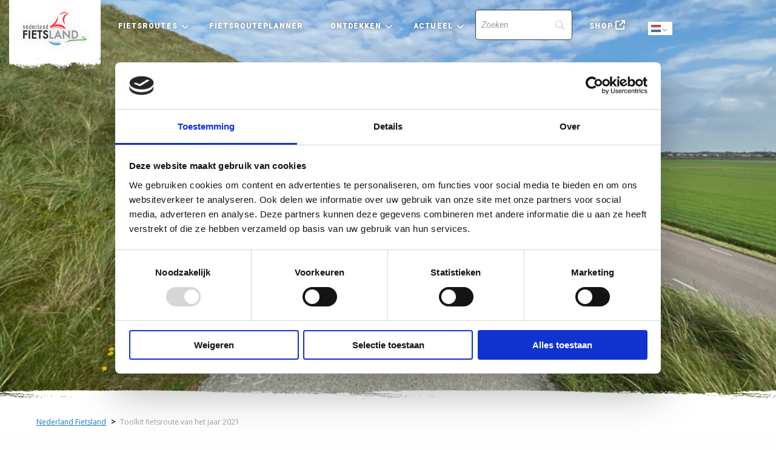

--- FILE ---
content_type: text/html; charset=UTF-8
request_url: https://www.nederlandfietsland.nl/toolkit-fietsroute-van-het-jaar-2021/
body_size: 11315
content:


<!doctype html>

<html class="no-js" lang="nl-NL" >
  <head>
    <meta charset="utf-8" /> 
    <meta name="viewport" content="width=device-width, maximum-scale=1.0, user-scalable=0, initial-scale=1.0">
    <link rel="shortcut icon" type="image/png" href="https://www.nederlandfietsland.nl/wp-content/themes/FoundationPress-child/assets/img/favicon.ico">
    <script src="https://code.jquery.com/jquery-2.2.4.min.js" integrity="sha256-BbhdlvQf/xTY9gja0Dq3HiwQF8LaCRTXxZKRutelT44=" crossorigin="anonymous"></script>
    <link href="https://fonts.googleapis.com/css?family=Open+Sans&display=swap" rel="stylesheet">
    <link href="https://fonts.googleapis.com/css?family=Roboto:ital,wght@0,100;0,300;0,400;0,500;0,700;0,900;1,100;1,300;1,400;1,500;1,700;1,90&display=swap" rel="stylesheet">
    <link rel="stylesheet" href="https://unpkg.com/leaflet@1.6.0/dist/leaflet.css"
          integrity="sha512-xwE/Az9zrjBIphAcBb3F6JVqxf46+CDLwfLMHloNu6KEQCAWi6HcDUbeOfBIptF7tcCzusKFjFw2yuvEpDL9wQ=="
          crossorigin=""/>
		<link rel="stylesheet" href="https://unpkg.com/leaflet.markercluster@1.4.1dist/MarkerCluster.css" />
  	<link rel="stylesheet" href="https://unpkg.com/leaflet.markercluster@1.4.1/dist/MarkerCluster.Default.css" />

    <script src="https://unpkg.com/leaflet@1.6.0/dist/leaflet.js"
            integrity="sha512-gZwIG9x3wUXg2hdXF6+rVkLF/0Vi9U8D2Ntg4Ga5I5BZpVkVxlJWbSQtXPSiUTtC0TjtGOmxa1AJPuV0CPthew=="
            crossorigin=""></script>
    <script src="https://unpkg.com/leaflet-providers@1.0.13/leaflet-providers.js" crossorigin=""></script>
		<script src="https://unpkg.com/leaflet.markercluster@1.4.1/dist/leaflet.markercluster.js"></script>

    <script type="text/javascript"
		id="Cookiebot"
		src="https://consent.cookiebot.com/uc.js"
		data-implementation="wp"
		data-cbid="1b6fcb57-4c08-4116-b42f-d08313c95a68"
							async	></script>
<meta name='robots' content='index, follow, max-image-preview:large, max-snippet:-1, max-video-preview:-1' />
	<style>img:is([sizes="auto" i], [sizes^="auto," i]) { contain-intrinsic-size: 3000px 1500px }</style>
	
<!-- Google Tag Manager for WordPress by gtm4wp.com -->
<script data-cfasync="false" data-pagespeed-no-defer>
	var gtm4wp_datalayer_name = "dataLayer";
	var dataLayer = dataLayer || [];
</script>
<!-- End Google Tag Manager for WordPress by gtm4wp.com -->
	<!-- This site is optimized with the Yoast SEO plugin v26.7 - https://yoast.com/wordpress/plugins/seo/ -->
	<title>Toolkit fietsroute van het jaar 2021 - Nederland Fietsland</title>
	<meta name="description" content="Hier vind je beeld, teksten en logo&#039;s die te gebruiken zijn om de nominatie van de LF Kustroute en LF Zuiderzeeroute onder de aandacht te brengen" />
	<link rel="canonical" href="https://www.nederlandfietsland.nl/toolkit-fietsroute-van-het-jaar-2021/" />
	<meta property="og:locale" content="nl_NL" />
	<meta property="og:type" content="article" />
	<meta property="og:title" content="Toolkit fietsroute van het jaar 2021 - Nederland Fietsland" />
	<meta property="og:description" content="Hier vind je beeld, teksten en logo&#039;s die te gebruiken zijn om de nominatie van de LF Kustroute en LF Zuiderzeeroute onder de aandacht te brengen" />
	<meta property="og:url" content="https://www.nederlandfietsland.nl/toolkit-fietsroute-van-het-jaar-2021/" />
	<meta property="og:site_name" content="Nederland Fietsland" />
	<meta property="article:modified_time" content="2021-10-01T09:24:37+00:00" />
	<meta property="og:image" content="https://www.nederlandfietsland.nl/wp-content/uploads/2021/10/genomineerd-foto-1.jpg" />
	<meta property="og:image:width" content="2010" />
	<meta property="og:image:height" content="1478" />
	<meta property="og:image:type" content="image/jpeg" />
	<meta name="twitter:card" content="summary_large_image" />
	<script type="application/ld+json" class="yoast-schema-graph">{"@context":"https://schema.org","@graph":[{"@type":"WebPage","@id":"https://www.nederlandfietsland.nl/toolkit-fietsroute-van-het-jaar-2021/","url":"https://www.nederlandfietsland.nl/toolkit-fietsroute-van-het-jaar-2021/","name":"Toolkit fietsroute van het jaar 2021 - Nederland Fietsland","isPartOf":{"@id":"https://www.nederlandfietsland.nl/#website"},"primaryImageOfPage":{"@id":"https://www.nederlandfietsland.nl/toolkit-fietsroute-van-het-jaar-2021/#primaryimage"},"image":{"@id":"https://www.nederlandfietsland.nl/toolkit-fietsroute-van-het-jaar-2021/#primaryimage"},"thumbnailUrl":"https://www.nederlandfietsland.nl/wp-content/uploads/2021/10/genomineerd-foto-1.jpg","datePublished":"2021-09-30T14:34:40+00:00","dateModified":"2021-10-01T09:24:37+00:00","description":"Hier vind je beeld, teksten en logo's die te gebruiken zijn om de nominatie van de LF Kustroute en LF Zuiderzeeroute onder de aandacht te brengen","breadcrumb":{"@id":"https://www.nederlandfietsland.nl/toolkit-fietsroute-van-het-jaar-2021/#breadcrumb"},"inLanguage":"nl-NL","potentialAction":[{"@type":"ReadAction","target":["https://www.nederlandfietsland.nl/toolkit-fietsroute-van-het-jaar-2021/"]}]},{"@type":"ImageObject","inLanguage":"nl-NL","@id":"https://www.nederlandfietsland.nl/toolkit-fietsroute-van-het-jaar-2021/#primaryimage","url":"https://www.nederlandfietsland.nl/wp-content/uploads/2021/10/genomineerd-foto-1.jpg","contentUrl":"https://www.nederlandfietsland.nl/wp-content/uploads/2021/10/genomineerd-foto-1.jpg","width":2010,"height":1478},{"@type":"BreadcrumbList","@id":"https://www.nederlandfietsland.nl/toolkit-fietsroute-van-het-jaar-2021/#breadcrumb","itemListElement":[{"@type":"ListItem","position":1,"name":"Home","item":"https://www.nederlandfietsland.nl/"},{"@type":"ListItem","position":2,"name":"Toolkit fietsroute van het jaar 2021"}]},{"@type":"WebSite","@id":"https://www.nederlandfietsland.nl/#website","url":"https://www.nederlandfietsland.nl/","name":"Nederland Fietsland","description":"","potentialAction":[{"@type":"SearchAction","target":{"@type":"EntryPoint","urlTemplate":"https://www.nederlandfietsland.nl/?s={search_term_string}"},"query-input":{"@type":"PropertyValueSpecification","valueRequired":true,"valueName":"search_term_string"}}],"inLanguage":"nl-NL"}]}</script>
	<!-- / Yoast SEO plugin. -->


<link rel='dns-prefetch' href='//kit.fontawesome.com' />
<link rel='dns-prefetch' href='//www.nederlandfietsland.nl' />
<link rel='dns-prefetch' href='//ajax.googleapis.com' />
<link rel='dns-prefetch' href='//www.google.com' />
<link rel='stylesheet' id='wp-block-library-css' href='https://www.nederlandfietsland.nl/wp-includes/css/dist/block-library/style.min.css' type='text/css' media='all' />
<style id='classic-theme-styles-inline-css' type='text/css'>
/*! This file is auto-generated */
.wp-block-button__link{color:#fff;background-color:#32373c;border-radius:9999px;box-shadow:none;text-decoration:none;padding:calc(.667em + 2px) calc(1.333em + 2px);font-size:1.125em}.wp-block-file__button{background:#32373c;color:#fff;text-decoration:none}
</style>
<style id='global-styles-inline-css' type='text/css'>
:root{--wp--preset--aspect-ratio--square: 1;--wp--preset--aspect-ratio--4-3: 4/3;--wp--preset--aspect-ratio--3-4: 3/4;--wp--preset--aspect-ratio--3-2: 3/2;--wp--preset--aspect-ratio--2-3: 2/3;--wp--preset--aspect-ratio--16-9: 16/9;--wp--preset--aspect-ratio--9-16: 9/16;--wp--preset--color--black: #000000;--wp--preset--color--cyan-bluish-gray: #abb8c3;--wp--preset--color--white: #ffffff;--wp--preset--color--pale-pink: #f78da7;--wp--preset--color--vivid-red: #cf2e2e;--wp--preset--color--luminous-vivid-orange: #ff6900;--wp--preset--color--luminous-vivid-amber: #fcb900;--wp--preset--color--light-green-cyan: #7bdcb5;--wp--preset--color--vivid-green-cyan: #00d084;--wp--preset--color--pale-cyan-blue: #8ed1fc;--wp--preset--color--vivid-cyan-blue: #0693e3;--wp--preset--color--vivid-purple: #9b51e0;--wp--preset--gradient--vivid-cyan-blue-to-vivid-purple: linear-gradient(135deg,rgba(6,147,227,1) 0%,rgb(155,81,224) 100%);--wp--preset--gradient--light-green-cyan-to-vivid-green-cyan: linear-gradient(135deg,rgb(122,220,180) 0%,rgb(0,208,130) 100%);--wp--preset--gradient--luminous-vivid-amber-to-luminous-vivid-orange: linear-gradient(135deg,rgba(252,185,0,1) 0%,rgba(255,105,0,1) 100%);--wp--preset--gradient--luminous-vivid-orange-to-vivid-red: linear-gradient(135deg,rgba(255,105,0,1) 0%,rgb(207,46,46) 100%);--wp--preset--gradient--very-light-gray-to-cyan-bluish-gray: linear-gradient(135deg,rgb(238,238,238) 0%,rgb(169,184,195) 100%);--wp--preset--gradient--cool-to-warm-spectrum: linear-gradient(135deg,rgb(74,234,220) 0%,rgb(151,120,209) 20%,rgb(207,42,186) 40%,rgb(238,44,130) 60%,rgb(251,105,98) 80%,rgb(254,248,76) 100%);--wp--preset--gradient--blush-light-purple: linear-gradient(135deg,rgb(255,206,236) 0%,rgb(152,150,240) 100%);--wp--preset--gradient--blush-bordeaux: linear-gradient(135deg,rgb(254,205,165) 0%,rgb(254,45,45) 50%,rgb(107,0,62) 100%);--wp--preset--gradient--luminous-dusk: linear-gradient(135deg,rgb(255,203,112) 0%,rgb(199,81,192) 50%,rgb(65,88,208) 100%);--wp--preset--gradient--pale-ocean: linear-gradient(135deg,rgb(255,245,203) 0%,rgb(182,227,212) 50%,rgb(51,167,181) 100%);--wp--preset--gradient--electric-grass: linear-gradient(135deg,rgb(202,248,128) 0%,rgb(113,206,126) 100%);--wp--preset--gradient--midnight: linear-gradient(135deg,rgb(2,3,129) 0%,rgb(40,116,252) 100%);--wp--preset--font-size--small: 13px;--wp--preset--font-size--medium: 20px;--wp--preset--font-size--large: 36px;--wp--preset--font-size--x-large: 42px;--wp--preset--spacing--20: 0.44rem;--wp--preset--spacing--30: 0.67rem;--wp--preset--spacing--40: 1rem;--wp--preset--spacing--50: 1.5rem;--wp--preset--spacing--60: 2.25rem;--wp--preset--spacing--70: 3.38rem;--wp--preset--spacing--80: 5.06rem;--wp--preset--shadow--natural: 6px 6px 9px rgba(0, 0, 0, 0.2);--wp--preset--shadow--deep: 12px 12px 50px rgba(0, 0, 0, 0.4);--wp--preset--shadow--sharp: 6px 6px 0px rgba(0, 0, 0, 0.2);--wp--preset--shadow--outlined: 6px 6px 0px -3px rgba(255, 255, 255, 1), 6px 6px rgba(0, 0, 0, 1);--wp--preset--shadow--crisp: 6px 6px 0px rgba(0, 0, 0, 1);}:where(.is-layout-flex){gap: 0.5em;}:where(.is-layout-grid){gap: 0.5em;}body .is-layout-flex{display: flex;}.is-layout-flex{flex-wrap: wrap;align-items: center;}.is-layout-flex > :is(*, div){margin: 0;}body .is-layout-grid{display: grid;}.is-layout-grid > :is(*, div){margin: 0;}:where(.wp-block-columns.is-layout-flex){gap: 2em;}:where(.wp-block-columns.is-layout-grid){gap: 2em;}:where(.wp-block-post-template.is-layout-flex){gap: 1.25em;}:where(.wp-block-post-template.is-layout-grid){gap: 1.25em;}.has-black-color{color: var(--wp--preset--color--black) !important;}.has-cyan-bluish-gray-color{color: var(--wp--preset--color--cyan-bluish-gray) !important;}.has-white-color{color: var(--wp--preset--color--white) !important;}.has-pale-pink-color{color: var(--wp--preset--color--pale-pink) !important;}.has-vivid-red-color{color: var(--wp--preset--color--vivid-red) !important;}.has-luminous-vivid-orange-color{color: var(--wp--preset--color--luminous-vivid-orange) !important;}.has-luminous-vivid-amber-color{color: var(--wp--preset--color--luminous-vivid-amber) !important;}.has-light-green-cyan-color{color: var(--wp--preset--color--light-green-cyan) !important;}.has-vivid-green-cyan-color{color: var(--wp--preset--color--vivid-green-cyan) !important;}.has-pale-cyan-blue-color{color: var(--wp--preset--color--pale-cyan-blue) !important;}.has-vivid-cyan-blue-color{color: var(--wp--preset--color--vivid-cyan-blue) !important;}.has-vivid-purple-color{color: var(--wp--preset--color--vivid-purple) !important;}.has-black-background-color{background-color: var(--wp--preset--color--black) !important;}.has-cyan-bluish-gray-background-color{background-color: var(--wp--preset--color--cyan-bluish-gray) !important;}.has-white-background-color{background-color: var(--wp--preset--color--white) !important;}.has-pale-pink-background-color{background-color: var(--wp--preset--color--pale-pink) !important;}.has-vivid-red-background-color{background-color: var(--wp--preset--color--vivid-red) !important;}.has-luminous-vivid-orange-background-color{background-color: var(--wp--preset--color--luminous-vivid-orange) !important;}.has-luminous-vivid-amber-background-color{background-color: var(--wp--preset--color--luminous-vivid-amber) !important;}.has-light-green-cyan-background-color{background-color: var(--wp--preset--color--light-green-cyan) !important;}.has-vivid-green-cyan-background-color{background-color: var(--wp--preset--color--vivid-green-cyan) !important;}.has-pale-cyan-blue-background-color{background-color: var(--wp--preset--color--pale-cyan-blue) !important;}.has-vivid-cyan-blue-background-color{background-color: var(--wp--preset--color--vivid-cyan-blue) !important;}.has-vivid-purple-background-color{background-color: var(--wp--preset--color--vivid-purple) !important;}.has-black-border-color{border-color: var(--wp--preset--color--black) !important;}.has-cyan-bluish-gray-border-color{border-color: var(--wp--preset--color--cyan-bluish-gray) !important;}.has-white-border-color{border-color: var(--wp--preset--color--white) !important;}.has-pale-pink-border-color{border-color: var(--wp--preset--color--pale-pink) !important;}.has-vivid-red-border-color{border-color: var(--wp--preset--color--vivid-red) !important;}.has-luminous-vivid-orange-border-color{border-color: var(--wp--preset--color--luminous-vivid-orange) !important;}.has-luminous-vivid-amber-border-color{border-color: var(--wp--preset--color--luminous-vivid-amber) !important;}.has-light-green-cyan-border-color{border-color: var(--wp--preset--color--light-green-cyan) !important;}.has-vivid-green-cyan-border-color{border-color: var(--wp--preset--color--vivid-green-cyan) !important;}.has-pale-cyan-blue-border-color{border-color: var(--wp--preset--color--pale-cyan-blue) !important;}.has-vivid-cyan-blue-border-color{border-color: var(--wp--preset--color--vivid-cyan-blue) !important;}.has-vivid-purple-border-color{border-color: var(--wp--preset--color--vivid-purple) !important;}.has-vivid-cyan-blue-to-vivid-purple-gradient-background{background: var(--wp--preset--gradient--vivid-cyan-blue-to-vivid-purple) !important;}.has-light-green-cyan-to-vivid-green-cyan-gradient-background{background: var(--wp--preset--gradient--light-green-cyan-to-vivid-green-cyan) !important;}.has-luminous-vivid-amber-to-luminous-vivid-orange-gradient-background{background: var(--wp--preset--gradient--luminous-vivid-amber-to-luminous-vivid-orange) !important;}.has-luminous-vivid-orange-to-vivid-red-gradient-background{background: var(--wp--preset--gradient--luminous-vivid-orange-to-vivid-red) !important;}.has-very-light-gray-to-cyan-bluish-gray-gradient-background{background: var(--wp--preset--gradient--very-light-gray-to-cyan-bluish-gray) !important;}.has-cool-to-warm-spectrum-gradient-background{background: var(--wp--preset--gradient--cool-to-warm-spectrum) !important;}.has-blush-light-purple-gradient-background{background: var(--wp--preset--gradient--blush-light-purple) !important;}.has-blush-bordeaux-gradient-background{background: var(--wp--preset--gradient--blush-bordeaux) !important;}.has-luminous-dusk-gradient-background{background: var(--wp--preset--gradient--luminous-dusk) !important;}.has-pale-ocean-gradient-background{background: var(--wp--preset--gradient--pale-ocean) !important;}.has-electric-grass-gradient-background{background: var(--wp--preset--gradient--electric-grass) !important;}.has-midnight-gradient-background{background: var(--wp--preset--gradient--midnight) !important;}.has-small-font-size{font-size: var(--wp--preset--font-size--small) !important;}.has-medium-font-size{font-size: var(--wp--preset--font-size--medium) !important;}.has-large-font-size{font-size: var(--wp--preset--font-size--large) !important;}.has-x-large-font-size{font-size: var(--wp--preset--font-size--x-large) !important;}
:where(.wp-block-post-template.is-layout-flex){gap: 1.25em;}:where(.wp-block-post-template.is-layout-grid){gap: 1.25em;}
:where(.wp-block-columns.is-layout-flex){gap: 2em;}:where(.wp-block-columns.is-layout-grid){gap: 2em;}
:root :where(.wp-block-pullquote){font-size: 1.5em;line-height: 1.6;}
</style>
<link rel='stylesheet' id='main-stylesheet-css' href='https://www.nederlandfietsland.nl/wp-content/themes/FoundationPress/dist/assets/css/app.css' type='text/css' media='all' />
<link rel='stylesheet' id='searchwp-forms-css' href='https://www.nederlandfietsland.nl/wp-content/plugins/searchwp/assets/css/frontend/search-forms.min.css' type='text/css' media='all' />
<link rel='stylesheet' id='child-theme-css' href='https://www.nederlandfietsland.nl/wp-content/themes/FoundationPress-child/assets/css/style-1764057486808.css' type='text/css' media='all' />
<script type="text/javascript" src="https://ajax.googleapis.com/ajax/libs/jquery/2.2.4/jquery.min.js" id="jquery-js"></script>
<script type="text/javascript" id="lazyload-js-extra">
/* <![CDATA[ */
var loadmore_params = {"ajaxurl":"https:\/\/www.nederlandfietsland.nl\/wp-admin\/admin-ajax.php","current_page":"0"};
/* ]]> */
</script>
<script type="text/javascript" src="https://www.nederlandfietsland.nl/wp-content/themes/FoundationPress-child/assets/js/lazyandfilter.min.js" id="lazyload-js"></script>
<link rel="https://api.w.org/" href="https://www.nederlandfietsland.nl/wp-json/" /><link rel="alternate" title="JSON" type="application/json" href="https://www.nederlandfietsland.nl/wp-json/wp/v2/pages/19206" /><link rel="alternate" title="oEmbed (JSON)" type="application/json+oembed" href="https://www.nederlandfietsland.nl/wp-json/oembed/1.0/embed?url=https%3A%2F%2Fwww.nederlandfietsland.nl%2Ftoolkit-fietsroute-van-het-jaar-2021%2F" />
<link rel="alternate" title="oEmbed (XML)" type="text/xml+oembed" href="https://www.nederlandfietsland.nl/wp-json/oembed/1.0/embed?url=https%3A%2F%2Fwww.nederlandfietsland.nl%2Ftoolkit-fietsroute-van-het-jaar-2021%2F&#038;format=xml" />

<!-- Google Tag Manager for WordPress by gtm4wp.com -->
<!-- GTM Container placement set to footer -->
<script data-cfasync="false" data-pagespeed-no-defer>
	var dataLayer_content = {"pagePostType":"page","pagePostType2":"single-page","pagePostAuthor":"Marina van Dijk"};
	dataLayer.push( dataLayer_content );
</script>
<script data-cfasync="false" data-pagespeed-no-defer>
(function(w,d,s,l,i){w[l]=w[l]||[];w[l].push({'gtm.start':
new Date().getTime(),event:'gtm.js'});var f=d.getElementsByTagName(s)[0],
j=d.createElement(s),dl=l!='dataLayer'?'&l='+l:'';j.async=true;j.src=
'//www.googletagmanager.com/gtm.js?id='+i+dl;f.parentNode.insertBefore(j,f);
})(window,document,'script','dataLayer','GTM-WL3F3T2');
</script>
<!-- End Google Tag Manager for WordPress by gtm4wp.com -->    <script>
      var wpurl   = 'https://www.nederlandfietsland.nl';
      var ajaxurl = 'https://www.nederlandfietsland.nl/wp-admin/admin-ajax.php';
      var stylesheet_directory = 'https://www.nederlandfietsland.nl/wp-content/themes/FoundationPress-child';
    </script>
  </head>
  <body class="wp-singular page-template-default page page-id-19206 wp-theme-FoundationPress wp-child-theme-FoundationPress-child offcanvas">

  <!-- header -->
  <header class="site-header">
    <a href="https://www.nederlandfietsland.nl/toolkit-fietsroute-van-het-jaar-2021/#main" class="skiplink">To main content</a>
    <a href="https://www.nederlandfietsland.nl/toolkit-fietsroute-van-het-jaar-2021/#menu" class="skiplink">To navigation</a>

		<div class="menutoggle" data-responsive-toggle="menu" data-hide-for="large">
			<div  class="home-logo mobile" ><a href="https://www.nederlandfietsland.nl">Home</a></div>
			<div class="inner">
				<div class="gtranslate_wrapper" id="gt-wrapper-19153593"></div>				<button class="menu-icon notranslate" type="button" data-toggle="menu">Menu</button>
			</div>
		</div>

		<div class="header-container">
			<div class="grid-x grid-padding-x">
				<div class="cell">
					<div class="innerwrap">
						<nav id="menu" aria-label="Main menu">
							<ul id="menu-main" class="large-horizontal menu" data-responsive-menu="drilldown large-dropdown" data-parent-link="true" data-back-button='<li class="js-drilldown-back"><a tabindex="0">Terug</a></li>'><li id="menu-item-5637" class="home-logo menu-item menu-item-type-custom menu-item-object-custom menu-item-home"><a href="https://www.nederlandfietsland.nl/">Home<span class="arrow"></span><p class="description"></p></a></li>
<li id="menu-item-5399" class="menu-item menu-item-type-post_type menu-item-object-page menu-item-has-children"><a href="https://www.nederlandfietsland.nl/fietsroutes/">Fietsroutes<span class="arrow"></span><p class="description"></p></a>
<ul class="vertical menu">
	<li id="menu-item-5473" class="menu-item menu-item-type-post_type menu-item-object-page"><a href="https://www.nederlandfietsland.nl/lf-routes/">LF-routes<span class="arrow"></span><p class="description">Langeafstand Fietsroutes – afgekort LF-routes – zijn ideaal voor meerdaagse fietstochten. Ze laten je de mooiste plekjes zien.</p></a></li>
	<li id="menu-item-21224" class="menu-item menu-item-type-post_type menu-item-object-page"><a href="https://www.nederlandfietsland.nl/lf-weekendtochten/">LF-weekendtochten<span class="arrow"></span><p class="description">Twee of drie dagen proeven van het langeafstandsfietsen. Je fietst deels via een LF-route en deels via knooppunten.</p></a></li>
	<li id="menu-item-5472" class="menu-item menu-item-type-post_type menu-item-object-page"><a href="https://www.nederlandfietsland.nl/knooppuntroutes/">Knooppuntroutes<span class="arrow"></span><p class="description">Met de fietsknooppunten plan je eenvoudig je eigen dagtocht. Of kies één van de vele kant-en-klare knooppuntroutes.</p></a></li>
	<li id="menu-item-5770" class="menu-item menu-item-type-post_type menu-item-object-page"><a href="https://www.nederlandfietsland.nl/fietsroutes/fietsregios/">Fietsregio’s<span class="arrow"></span><p class="description">Bekijk per provincie de fietsmogelijkheden en vind enkele aansprekende fietsroutes. Nederland heeft zo veel te bieden.</p></a></li>
	<li id="menu-item-5468" class="menu-item menu-item-type-post_type menu-item-object-page"><a href="https://www.nederlandfietsland.nl/fietsroutes/">Alle fietsroutes<span class="arrow"></span><p class="description"></p></a></li>
	<li id="menu-item-28000" class="menu-item menu-item-type-post_type menu-item-object-page"><a href="https://www.nederlandfietsland.nl/lf-routes/gps-tracks/">GPX-tracks<span class="arrow"></span><p class="description"></p></a></li>
</ul>
</li>
<li id="menu-item-5509" class="hide-for-small-only menu-item menu-item-type-post_type menu-item-object-page"><a href="https://www.nederlandfietsland.nl/fietsrouteplanner/">Fietsrouteplanner<span class="arrow"></span><p class="description"></p></a></li>
<li id="menu-item-5474" class="menu-item menu-item-type-post_type menu-item-object-page menu-item-has-children"><a href="https://www.nederlandfietsland.nl/ontdekken/">Ontdekken<span class="arrow"></span><p class="description"></p></a>
<ul class="vertical menu">
	<li id="menu-item-5483" class="menu-item menu-item-type-post_type menu-item-object-page"><a href="https://www.nederlandfietsland.nl/ontdekken/sportief-fietsen/">Sportief fietsen<span class="arrow"></span><p class="description">Ben je sportief aangelegd? We dagen je graag uit! Bekijk onze selectie en enkele sportieve evenementen.</p></a></li>
	<li id="menu-item-5476" class="menu-item menu-item-type-post_type menu-item-object-page"><a href="https://www.nederlandfietsland.nl/ontdekken/cultuur-snuiven/">Cultuur snuiven<span class="arrow"></span><p class="description">Onderweg even afstappen voor een museumbezoek. We bieden je de leukste routes met een snuf cultuur.</p></a></li>
	<li id="menu-item-5480" class="menu-item menu-item-type-post_type menu-item-object-page"><a href="https://www.nederlandfietsland.nl/fietsen-met-kinderen/">Fietsen met kinderen<span class="arrow"></span><p class="description">Fietsen met kinderen is uitdagend, afwisselend en spannend. Onze traptrip minigidsen helpen je op weg.</p></a></li>
	<li id="menu-item-5482" class="menu-item menu-item-type-post_type menu-item-object-page"><a href="https://www.nederlandfietsland.nl/fietsvakantie/">Fietsvakanties<span class="arrow"></span><p class="description">Maak van jouw volgende vakantie een fietsvakantie. De beste tips, leukste routes en ervaringen lees je hier.</p></a></li>
	<li id="menu-item-25777" class="menu-item menu-item-type-post_type menu-item-object-page"><a href="https://www.nederlandfietsland.nl/fietsvriendelijke-adressen/">Fietsers Welkom<span class="arrow"></span><p class="description"></p></a></li>
</ul>
</li>
<li id="menu-item-5489" class="menu-item menu-item-type-post_type menu-item-object-page menu-item-has-children"><a href="https://www.nederlandfietsland.nl/blog-en-nieuws/">Actueel<span class="arrow"></span><p class="description"></p></a>
<ul class="vertical menu">
	<li id="menu-item-28002" class="menu-item menu-item-type-post_type menu-item-object-page"><a href="https://www.nederlandfietsland.nl/blog-en-nieuws/">Blog en nieuws<span class="arrow"></span><p class="description"></p></a></li>
	<li id="menu-item-28001" class="menu-item menu-item-type-post_type menu-item-object-page"><a href="https://www.nederlandfietsland.nl/wijzigingen-fietsroutes/">Wijzigingen fietsroutes<span class="arrow"></span><p class="description"></p></a></li>
	<li id="menu-item-25892" class="menu-item menu-item-type-post_type menu-item-object-page"><a href="https://www.nederlandfietsland.nl/lf-routes/goede-voorbereiding/de-afsluitdijk/">De Afsluitdijk<span class="arrow"></span><p class="description"></p></a></li>
</ul>
</li>
<li id="menu-item-5640" class="search menu-item menu-item-type-custom menu-item-object-custom">		<style>
			
							#searchwp-form-1 .swp-input,
                #searchwp-form-1 .swp-select {
                    border: 1px solid ;
                    border-radius: 5px;
                }
				#searchwp-form-1 .searchwp-form-input-container .swp-select {
                    border-top-right-radius: 0;
                    border-bottom-right-radius: 0;
                    border-right: 0;
                }
				#searchwp-form-1 .searchwp-form-input-container .swp-select + .swp-input {
                    border-top-left-radius: 0;
                    border-bottom-left-radius: 0;
                }
				#searchwp-form-1 input[type=submit] {
                    border-radius: 5px;
                }
			
			
			
			
			
			
			
					</style>
				<form id="searchwp-form-1"
			role="search"
			method="get"
			class="searchwp-form"
			action="https://www.nederlandfietsland.nl/"
			aria-label="Search">
			<input type="hidden" name="sf" value="1">
			<div class="swp-flex--col swp-flex--wrap swp-flex--gap-md">
				<div class="swp-flex--row swp-items-stretch swp-flex--gap-md">
					<div class="searchwp-form-input-container swp-items-stretch">
						
																		<input type="search"
							class="swp-input--search swp-input"
							placeholder="Zoeken"
							value=""
							name="s"
							title="Zoeken"
						   	aria-label="Search"
							aria-required="false"
							                        />
					</div>

					
				</div>

				
							</div>
					</form>
		</li>
<li id="menu-item-5490" class="shop menu-item menu-item-type-custom menu-item-object-custom"><a target="_blank" href="https://webwinkel.nederlandfietsland.nl/">Shop<span class="arrow"></span><p class="description"></p></a></li>
<li id="menu-item-5915" class="weer menu-item menu-item-type-custom menu-item-object-custom"></li>
</ul>						</nav>
						<div class="gtranslate_wrapper" id="gt-wrapper-19598762"></div>					</div>
				</div>
			</div>
		</div>
  </header>
  <!-- end:header -->

  <main id="main">
    <!-- headerlarge- -->
<div class="section header headerlarge" style="background-image: url(https://www.nederlandfietsland.nl/wp-content/uploads/2021/10/headergenomineerd.jpg);">
  <div class="row">
   <div class="column large-12 medium-12 small-12 small-centered">
     <h1>Toolkit Fietsroute van het Jaar 2021</h1>
     <span class="subtitle">Samen promoten we de route</span>
     
	 </div>
  </div>

</div>

<div class="section breadcrumbs">
  <div class="row column">
    <div class="thebreadcrumbs" typeof="BreadcrumbList" vocab="https://schema.org/">
  <span property="itemListElement" typeof="ListItem"><a property="item" typeof="WebPage" href="https://www.nederlandfietsland.nl" class="home" ><span property="name">Nederland Fietsland</span></a><meta property="position" content="1"></span> &gt; <span property="itemListElement" typeof="ListItem"><span property="name" class="post post-page current-item">Toolkit fietsroute van het jaar 2021</span><meta property="url" content="https://www.nederlandfietsland.nl/toolkit-fietsroute-van-het-jaar-2021/"><meta property="position" content="2"></span>  </div>
</div>
</div>

</div>
<!-- contentsingle- -->
<div class="section contentsingle">
  <div class="row">
  <div class="column large-12 medium-12 small-12">
	<p>Hieronder vind je beeld, teksten en logo&#8217;s die te gebruiken zijn om de nominatie van de LF Kustroute en LF Zuiderzeeroute onder de aandacht te brengen. Zo zorgen we er samen voor dat de nominatie en daarmee de bekendheid van de route breed wordt uitgedragen. Mochten er vragen zijn dan kun je mailen naar Marina van Dijk via <a href="mailto:mvandijk@fietsplatform.nl">mvandijk@fietsplatform.nl</a> of per telefoon op 033 422 83 81.</p>
<p><em>Let op! De vakjury zal de uiteindelijke winnaar bepalen, er kan helaas niet gestemd worden.</em></p>
<h2><strong>Logo&#8217;s/routebordje</strong></h2>
<p><a href="https://www.nederlandfietsland.nl/wp-content/uploads/2021/10/LF_Zuiderzeeroute-beeldmerk-genomineerd-wit.png" target="_blank" rel="noopener">Logo genomineerd LF Zuiderzeeroute</a><br />
<a href="https://www.nederlandfietsland.nl/wp-content/uploads/2021/10/LF_Kustroute-beeldmerk-genomineerd-wit-onder.png" target="_blank" rel="noopener">Logo genomineerd LF Kustroute</a><br />
<a href="https://www.nederlandfietsland.nl/wp-content/uploads/2021/10/LF_Zuiderzeeroute-en-LF_Kustroute-beeldmerk-genomineerd-1.png" target="_blank" rel="noopener">Logo genomineerd LF Kustroute en LF Zuiderzeeroute</a><br />
<a href="https://www.nederlandfietsland.nl/wp-content/uploads/2021/10/genomineerd-foto-1-1.jpg" target="_blank" rel="noopener">Afbeelding met logo genomineerd LF Kustroute en LF Zuiderzeeroute</a><br />
<a href="https://www.nederlandfietsland.nl/wp-content/uploads/2021/10/genomineerd-foto-4.jpg" target="_blank" rel="noopener">Afbeelding met logo genomineerd 2 LF Kustroute en LF Zuiderzeeroute</a><br />
<a href="https://www.nederlandfietsland.nl/wp-content/uploads/2021/10/genomineerd-foto-3.jpg" target="_blank" rel="noopener">Afbeelding met logo klein LF Kustroute en LF Zuiderzeeroute</a><br />
<a href="https://www.nederlandfietsland.nl/wp-content/uploads/2021/10/genomineerd-KR-V.jpg" target="_blank" rel="noopener">Afbeelding vierkant met logo LF Kustroute</a><br />
<a href="https://www.nederlandfietsland.nl/wp-content/uploads/2021/10/genomineerd-KR-K.jpg" target="_blank" rel="noopener">Afbeelding met logo klein LF Kustroute</a><br />
<a href="https://www.nederlandfietsland.nl/wp-content/uploads/2021/10/genomineerd-KR-G.jpg" target="_blank" rel="noopener">Afbeelding met logo groot LF Kustroute</a><br />
<a href="https://www.nederlandfietsland.nl/wp-content/uploads/2021/10/genomineerd-ZZR-V.jpg">Afbeelding vierkant met logo LF Zuiderzeeroute</a><br />
<a href="https://www.nederlandfietsland.nl/wp-content/uploads/2021/10/genomineerd-ZZR-K.jpg">Afbeelding met logo klein LF Zuiderzeeroute</a><br />
<a href="https://www.nederlandfietsland.nl/wp-content/uploads/2021/10/genomineerd-ZZR-G.jpg" target="_blank" rel="noopener">Afbeelding met logo groot LF Zuiderzeeroute</a></p>
<h2><strong>Teksten<br />
</strong></h2>
<ul>
<li>
<h6><strong>Kant-en-klare tekst LF Kustroute en LF Zuiderzeeroute genomineerd</strong></h6>
</li>
</ul>
<p>Wauw! De nieuwe LF Zuiderzeeroute en LF Kustroute zijn genomineerd voor Fietsroute van het Jaar 2021! Tijdens het rondje rond de voormalige Zuiderzee en de route langs de Nederlandse Kust kom je ook door &lt; iets over de regio/provincie &gt;.</p>
<p>Met de #LFZuiderzeeroute ontdek je wat de krachtmeting tussen mens en natuur heeft opgeleverd. Je fietst over grote stukken ingepolderd land, waterbouwkundige werken en langs middeleeuwse handelssteden. De #LFKustroute kenmerkt zich door langgerekte duinstroken, Zuid-Hollandse en Zeeuwse eilanden, historische steden en authentieke (terp-)dorpjes. Op www.lfzuiderzeeroute.nl en www.lfkustroute.nl vind je alles over het vernieuwde tracé, de bewegwijzering, de leukste bezienswaardigheden en meer! Je hoeft alleen nog maar op de fiets te stappen. <img decoding="async" src="[data-uri]" alt="" /></p>
<ul>
<li>
<h6><strong>Kant-en-klare tekst LF Kustroute genomineerd</strong></h6>
</li>
</ul>
<p>Wauw! De nieuwe LF Kustroute is genomineerd voor Fietsroute van het Jaar 2021! Tijdens het fietsen langs de Nederlandse kust kom je ook door &lt; iets over de regio/provincie &gt;. <img decoding="async" src="[data-uri]" alt="" /></p>
<p>De #LFKustroute kenmerkt zich door langgerekte duinstroken langs de Hollandse kust en door de Zuid-Hollandse en Zeeuwse eilanden. Historische steden en authentieke (terp-)dorpjes en stadjes zorgen voor leuke tussenstops op de route. Soms wind mee, soms wind tegen, maar altijd &#8216;proef&#8217; je het heerlijke kustgevoel. Nieuwsgierig geworden? Op www.lfkustroute.nl vind je alles over het vernieuwde tracé, de bewegwijzering, de leukste bezienswaardigheden en meer! Je hoeft alleen nog maar op de fiets te stappen.</p>
<ul>
<li>
<h6><strong>Kant-en-klare tekst LF Zuiderzeeroute genomineerd</strong></h6>
</li>
</ul>
<p>Wauw! De nieuwe LF Zuiderzeeroute is genomineerd voor Fietsroute van het Jaar 2021! Tijdens dit rondje om de voormalige Zuiderzee kom je ook door &lt; iets over de regio/provincie &gt;.  <img decoding="async" src="[data-uri]" alt="" /></p>
<p>Met de #LFZuiderzeeroute ontdek je wat de krachtmeting tussen mens en natuur heeft opgeleverd. Je fietst over grote stukken ingepolderd land, waterbouwkundige werken en langs middeleeuwse handelssteden. Nieuwsgierig geworden? Op www.lfzuiderzeeroute.nl vind je alles over het vernieuwde tracé, de bewegwijzering, de leukste bezienswaardigheden en meer! Je hoeft alleen nog maar op de fiets te stappen.</p>
<h2><strong>Meer informatie</strong></h2>
<p>Op de website van de <a class=" external" href="https://www.lfkustroute.nl/" target="_blank" rel="noopener">LF Kustroute</a> en <a class=" external" href="https://www.lfzuiderzeeroute.nl/" target="_blank" rel="noopener">LF Zuiderzeeroute</a> ontdek je meer over de genomineerde routes.</p>
		</div>
  </div>

</div>
  </main>

<div class="pre-footer blue">
	<div class="row">
		<div class="column large-4 medium-6 small-12 left  large-offset-2" >
			<span class="subtitle white">Nieuwsbrief</span>
			<h3>Inspiratie en fietstips in je mailbox</h3>
			<p><p>Ontvang zes keer per jaar gratis het laatste Nederland Fietsland nieuws in je mailbox.</p>
	<!--
Do not modify the NAME value of any of the INPUT fields
the FORM action, or any of the hidden fields (eg. input type=hidden).
These are all required for this form to function correctly.
-->
<style type="text/css">
@media screen and (max-width: 640px) {
	form table td {
		display:block;
	}
}
</style>
<script src="https://www.google.com/recaptcha/enterprise.js?render=6LdxDk0rAAAAALGptrauTi62gGxyQfj1JRtbBfER"></script>
<form class="custom-form" method="post" action="https://www.fietsplatform-mail.nl/mailcamp/form.php?form=16" id="frmSS16" onsubmit="return CheckForm16(this);">
	<table border="0">
		<tr>
			<td colspan="2"><p> Voor meer informatie verwijzen wij naar ons <a href=https://www.nederlandfietsland.nl/privacyverklaring/ target="_blank">Privacy Statement</a>.</p></td>
		</tr>
		<!-- DO NOT REMOVE --><tr style="display:none;">
			<td>
				<div style="display:none;"><span class="required">*</span>&nbsp;
				Website URL
				</div>
			</td>
			<td>
				<div style="display:none;"><input type="text" name="websiteurl" value="" tabindex="-1" autocomplete="off" /></div>
			</td>
		</tr><!-- /DO NOT REMOVE -->
		<tr>
			<td>&nbsp;
				E-mailadres:
			</td>
			<td><input type="email" class="form-control" name="email" value="" placeholder="Jouw e-mailadres" /></td>
		</tr>
		<tr>
			<td>
				<input class="btn cta" type="submit" value="Inschrijven" />
				<br/>
			</td>
		</tr>
	</table>
	<input type="hidden" name="recaptcha_token" id="recaptcha_token">
</form>
<script>
	grecaptcha.enterprise.ready(function() {
	grecaptcha.enterprise.execute('6LdxDk0rAAAAALGptrauTi62gGxyQfj1JRtbBfER', {action: 'newsletter'}).then(function(token) {
	document.getElementById('recaptcha_token').value = token;
	});
});
</script>
<script type="text/javascript">
// <![CDATA[
function CheckMultiple16(frm, name) {
	for (var i=0; i < frm.length; i++)
	{
	fldObj = frm.elements[i];
	fldId = fldObj.id;
	
	if (fldId) {
		var fieldnamecheck=fldObj.id.indexOf(name);
		if (fieldnamecheck != -1) {
		if (fldObj.checked) {
	
		return true;
				}
			}
		}
	}
return false;
}

function CheckForm16(f) {
	var email_re = /[a-z0-9!#$%&'*+\/=?^_`{|}~-]+(?:\.[a-z0-9!#$%&'*+\/=?^_`{|}~-]+)*@(?:[a-z0-9](?:[a-z0-9-]*[a-z0-9])?\.)+[a-z0-9](?:[a-z0-9-]*[a-z0-9])?/i;
	if (!email_re.test(f.email.value)) {
		alert("Vul a.u.b. het e-mailadres in.");
		f.email.focus();
		return false;
	}
	return true;
}
// ]]&gt;
</script>

</p>
		</div>
		<div class="column large-4 medium-6 small-12 right end large-offset-1">
			<span class="subtitle white">Donateur</span>
			<h3>Help mee, word vriend!</h3>
			<p><p>Een goed recreatief fietsland zijn is niet vanzelfsprekend. Of het nou om een dagtocht of fietsvakantie gaat, het is in Nederland een fantastische belevenis. Wij zetten ons hier dagelijks voor in. Ook jij kunt hieraan een waardevolle bijdrage leveren.</p>
<a href="https://www.nederlandfietsland.nl/donateur-worden/" target="" class="btn cta" >Ja, ik help graag mee!</a>
</p>
		</div>
	</div>
</div>

	<!-- footer -->
	<footer>
				<div class="row widgets">

			<div class="columns large-2 small-12">
				<a href="https://www.nederlandfietsland.nl" class="footer-logo"></a>
							</div>
			<div class="columns large-2 small-6">
				<div id="nav_menu-2" class="widget widget_nav_menu"><h6>Algemeen</h6><div class="menu-footer-1-container"><ul id="menu-footer-1" class="menu"><li id="menu-item-5496" class="menu-item menu-item-type-post_type menu-item-object-page menu-item-5496"><a href="https://www.nederlandfietsland.nl/over-ons/">Over ons</a></li>
<li id="menu-item-5495" class="menu-item menu-item-type-post_type menu-item-object-page menu-item-5495"><a href="https://www.nederlandfietsland.nl/donateur-worden/">Donateur worden</a></li>
<li id="menu-item-5498" class="menu-item menu-item-type-custom menu-item-object-custom menu-item-5498"><a href="https://webwinkel.nederlandfietsland.nl/">Shop</a></li>
<li id="menu-item-5497" class="menu-item menu-item-type-post_type menu-item-object-page menu-item-5497"><a href="https://www.nederlandfietsland.nl/samenwerken/">Samenwerken</a></li>
<li id="menu-item-5494" class="menu-item menu-item-type-post_type menu-item-object-page menu-item-5494"><a href="https://www.nederlandfietsland.nl/contact/">Contact</a></li>
</ul></div></div>			</div>
			<div class="columns large-2 small-6">
				<div id="nav_menu-3" class="widget widget_nav_menu"><h6>Veel bezocht</h6><div class="menu-footer-2-container"><ul id="menu-footer-2" class="menu"><li id="menu-item-5499" class="menu-item menu-item-type-post_type menu-item-object-page menu-item-5499"><a href="https://www.nederlandfietsland.nl/fietsapps/">Fietsapps</a></li>
<li id="menu-item-5501" class="menu-item menu-item-type-post_type menu-item-object-page menu-item-5501"><a href="https://www.nederlandfietsland.nl/online-gps-cursus-voor-fietsers/">GPS-cursus voor fietsers</a></li>
<li id="menu-item-6259" class="menu-item menu-item-type-custom menu-item-object-custom menu-item-6259"><a href="https://www.nederlandfietsland.nl/fietsvriendelijke-adressen/">Horeca en Logies</a></li>
<li id="menu-item-5503" class="menu-item menu-item-type-post_type menu-item-object-page menu-item-5503"><a href="https://www.nederlandfietsland.nl/fietsen-met-kinderen/">Fietsen met kinderen</a></li>
</ul></div></div>			</div>
			<div class="columns large-2 small-6">
				<div id="nav_menu-4" class="widget widget_nav_menu"><h6>Uitgelicht</h6><div class="menu-uitgelicht-container"><ul id="menu-uitgelicht" class="menu"><li id="menu-item-5965" class="menu-item menu-item-type-post_type menu-item-object-blog-and-news menu-item-5965"><a href="https://www.nederlandfietsland.nl/blog-en-nieuws/eilandhoppen-de-alternatieve-afsluitdijk/">Eilandhoppen</a></li>
<li id="menu-item-23993" class="menu-item menu-item-type-post_type menu-item-object-page menu-item-23993"><a href="https://www.nederlandfietsland.nl/ervaringen-ronde-van-nederland/">Ervaringen Ronde van NL</a></li>
<li id="menu-item-25291" class="menu-item menu-item-type-post_type menu-item-object-page menu-item-25291"><a href="https://www.nederlandfietsland.nl/de-nederlandse-fietscultuur/">Fietsen in Nederland</a></li>
</ul></div></div>			</div>
			<div class="columns large-2 small-6">
				<div id="nav_menu-5" class="widget widget_nav_menu"><h6>Handig</h6><div class="menu-footer-4-container"><ul id="menu-footer-4" class="menu"><li id="menu-item-5504" class="menu-item menu-item-type-post_type menu-item-object-page menu-item-5504"><a href="https://www.nederlandfietsland.nl/wijzigingen-fietsroutes/">Wijzigingen fietsroutes</a></li>
<li id="menu-item-5508" class="menu-item menu-item-type-post_type menu-item-object-page menu-item-5508"><a href="https://www.nederlandfietsland.nl/fietsvakantie/paklijstmaker/">De complete paklijst voor fietsvakanties</a></li>
<li id="menu-item-5505" class="menu-item menu-item-type-post_type menu-item-object-page menu-item-5505"><a href="https://www.nederlandfietsland.nl/fietsevenementen/">Fietsevenementen</a></li>
<li id="menu-item-19480" class="menu-item menu-item-type-custom menu-item-object-custom menu-item-19480"><a target="_blank" href="https://www.meldpuntroutes.nl">Meldpunt routes</a></li>
<li id="menu-item-16769" class="menu-item menu-item-type-post_type menu-item-object-page menu-item-16769"><a href="https://www.nederlandfietsland.nl/fietsgidsen/">Fietsgidsen</a></li>
</ul></div></div>			</div>
		</div>
		<div class="copyright">
			<div class="row">
				<div class="column medium-10 small-12 small-order-2 privacy">
					<div id="nav_menu-6" class="widget widget_nav_menu"><h6>© Nederland Fietsland 2026</h6><div class="menu-footer-5-container"><ul id="menu-footer-5" class="menu"><li id="menu-item-5491" class="menu-item menu-item-type-post_type menu-item-object-page menu-item-5491"><a href="https://www.nederlandfietsland.nl/cookies/">Cookies</a></li>
<li id="menu-item-5492" class="menu-item menu-item-type-post_type menu-item-object-page menu-item-5492"><a href="https://www.nederlandfietsland.nl/disclaimer/">Disclaimer</a></li>
<li id="menu-item-5493" class="menu-item menu-item-type-post_type menu-item-object-page menu-item-5493"><a href="https://www.nederlandfietsland.nl/privacyverklaring/">Privacyverklaring</a></li>
</ul></div></div>				</div>
				<div class="column medium-2 socials small-12 small-order-1">
					<a href="https://www.facebook.com/NederlandFietsland"target="_blank" class="facebook"><i data-tooltip title="Facebook" data-position="top" data-alignment="center" class="fab fa-facebook-square"></i></a><a href="https://www.instagram.com/nederlandfietsland/"target="_blank" class="instagram"><i data-tooltip title="Instagram" data-position="top" data-alignment="center" class="fab fa-instagram"></i></a>				</div>
			</div>
		</div>
	</footer>

	<!-- end:footer -->
	<script type="speculationrules">
{"prefetch":[{"source":"document","where":{"and":[{"href_matches":"\/*"},{"not":{"href_matches":["\/wp-*.php","\/wp-admin\/*","\/wp-content\/uploads\/*","\/wp-content\/*","\/wp-content\/plugins\/*","\/wp-content\/themes\/FoundationPress-child\/*","\/wp-content\/themes\/FoundationPress\/*","\/*\\?(.+)"]}},{"not":{"selector_matches":"a[rel~=\"nofollow\"]"}},{"not":{"selector_matches":".no-prefetch, .no-prefetch a"}}]},"eagerness":"conservative"}]}
</script>

<!-- GTM Container placement set to footer -->
<!-- Google Tag Manager (noscript) -->
				<noscript><iframe src="https://www.googletagmanager.com/ns.html?id=GTM-WL3F3T2" height="0" width="0" style="display:none;visibility:hidden" aria-hidden="true"></iframe></noscript>
<!-- End Google Tag Manager (noscript) --><script type="text/javascript" src="https://kit.fontawesome.com/483c98a683.js" id="fontawesome-js"></script>
<script type="text/javascript" src="https://www.nederlandfietsland.nl/wp-content/themes/FoundationPress/dist/assets/js/app.js" id="foundation-js"></script>
<script type="text/javascript" id="gforms_recaptcha_recaptcha-js-extra">
/* <![CDATA[ */
var gforms_recaptcha_recaptcha_strings = {"nonce":"62dd67e738","disconnect":"Disconnecting","change_connection_type":"Resetting","spinner":"https:\/\/www.nederlandfietsland.nl\/wp-content\/plugins\/gravityforms\/images\/spinner.svg","connection_type":"classic","disable_badge":"1","change_connection_type_title":"Change Connection Type","change_connection_type_message":"Changing the connection type will delete your current settings.  Do you want to proceed?","disconnect_title":"Disconnect","disconnect_message":"Disconnecting from reCAPTCHA will delete your current settings.  Do you want to proceed?","site_key":"6LfKJKocAAAAADP3B6vLW6kedkjOJQ7n-fNv1sor"};
/* ]]> */
</script>
<script type="text/javascript" src="https://www.google.com/recaptcha/api.js?render=6LfKJKocAAAAADP3B6vLW6kedkjOJQ7n-fNv1sor" id="gforms_recaptcha_recaptcha-js" defer="defer" data-wp-strategy="defer"></script>
<script type="text/javascript" src="https://www.nederlandfietsland.nl/wp-content/plugins/gravityformsrecaptcha/js/frontend.min.js" id="gforms_recaptcha_frontend-js" defer="defer" data-wp-strategy="defer"></script>
<script type="text/javascript" src="https://www.nederlandfietsland.nl/wp-content/themes/FoundationPress-child/assets/js/vendor.min.js?ver=1764677422" id="vendor-js"></script>
<script type="text/javascript" src="https://www.nederlandfietsland.nl/wp-content/themes/FoundationPress-child/assets/js/scripts.min.js?ver=1750942064" id="scripts-js"></script>
<script type="text/javascript" id="gt_widget_script_19153593-js-before">
/* <![CDATA[ */
window.gtranslateSettings = /* document.write */ window.gtranslateSettings || {};window.gtranslateSettings['19153593'] = {"default_language":"nl","languages":["nl","en","fr","de","it","es"],"url_structure":"none","detect_browser_language":1,"flag_style":"2d","flag_size":16,"wrapper_selector":"#gt-wrapper-19153593","alt_flags":[],"switcher_open_direction":"bottom","switcher_horizontal_position":"inline","switcher_text_color":"#448ec7","switcher_arrow_color":"#448ec7","switcher_border_color":"#448ec7","switcher_background_color":"#ffffff","switcher_background_shadow_color":"#ffffff","switcher_background_hover_color":"#ffffff","dropdown_text_color":"#000000","dropdown_hover_color":"#ffffff","dropdown_background_color":"#448ec7","custom_css":".gt_option {position: absolute !important;}\r\n.gt_switcher {width: 40px !important;}\r\nheader .gt_switcher .gt_selected a {color: transparent !important; width:27px !important; border:0 !important}\r\nheader .gt_switcher .gt_selected a::hover {color: transparent !important;}\r\nheader .gt_switcher .gt_selected a::after {right:2px;top:5px;}","flags_location":"\/wp-content\/plugins\/gtranslate\/flags\/"};
/* ]]> */
</script><script src="https://www.nederlandfietsland.nl/wp-content/plugins/gtranslate/js/dwf.js" data-no-optimize="1" data-no-minify="1" data-gt-orig-url="/toolkit-fietsroute-van-het-jaar-2021/" data-gt-orig-domain="www.nederlandfietsland.nl" data-gt-widget-id="19153593" defer></script><script type="text/javascript" src="https://www.nederlandfietsland.nl/wp-content/plugins/searchwp/assets/js/frontend/search-forms.min.js" id="searchwp-forms-js"></script>
<script type="text/javascript" id="gt_widget_script_19598762-js-before">
/* <![CDATA[ */
window.gtranslateSettings = /* document.write */ window.gtranslateSettings || {};window.gtranslateSettings['19598762'] = {"default_language":"nl","languages":["nl","en","fr","de","it","es"],"url_structure":"none","detect_browser_language":1,"flag_style":"2d","flag_size":16,"wrapper_selector":"#gt-wrapper-19598762","alt_flags":[],"switcher_open_direction":"bottom","switcher_horizontal_position":"inline","switcher_text_color":"#448ec7","switcher_arrow_color":"#448ec7","switcher_border_color":"#448ec7","switcher_background_color":"#ffffff","switcher_background_shadow_color":"#ffffff","switcher_background_hover_color":"#ffffff","dropdown_text_color":"#000000","dropdown_hover_color":"#ffffff","dropdown_background_color":"#448ec7","custom_css":".gt_option {position: absolute !important;}\r\n.gt_switcher {width: 40px !important;}\r\nheader .gt_switcher .gt_selected a {color: transparent !important; width:27px !important; border:0 !important}\r\nheader .gt_switcher .gt_selected a::hover {color: transparent !important;}\r\nheader .gt_switcher .gt_selected a::after {right:2px;top:5px;}","flags_location":"\/wp-content\/plugins\/gtranslate\/flags\/"};
/* ]]> */
</script><script src="https://www.nederlandfietsland.nl/wp-content/plugins/gtranslate/js/dwf.js" data-no-optimize="1" data-no-minify="1" data-gt-orig-url="/toolkit-fietsroute-van-het-jaar-2021/" data-gt-orig-domain="www.nederlandfietsland.nl" data-gt-widget-id="19598762" defer></script>
</body>
</html>


--- FILE ---
content_type: text/html; charset=utf-8
request_url: https://www.google.com/recaptcha/api2/anchor?ar=1&k=6LdxDk0rAAAAALGptrauTi62gGxyQfj1JRtbBfER&co=aHR0cHM6Ly93d3cubmVkZXJsYW5kZmlldHNsYW5kLm5sOjQ0Mw..&hl=en&v=PoyoqOPhxBO7pBk68S4YbpHZ&size=invisible&anchor-ms=20000&execute-ms=30000&cb=fiv92rk1p41h
body_size: 48597
content:
<!DOCTYPE HTML><html dir="ltr" lang="en"><head><meta http-equiv="Content-Type" content="text/html; charset=UTF-8">
<meta http-equiv="X-UA-Compatible" content="IE=edge">
<title>reCAPTCHA</title>
<style type="text/css">
/* cyrillic-ext */
@font-face {
  font-family: 'Roboto';
  font-style: normal;
  font-weight: 400;
  font-stretch: 100%;
  src: url(//fonts.gstatic.com/s/roboto/v48/KFO7CnqEu92Fr1ME7kSn66aGLdTylUAMa3GUBHMdazTgWw.woff2) format('woff2');
  unicode-range: U+0460-052F, U+1C80-1C8A, U+20B4, U+2DE0-2DFF, U+A640-A69F, U+FE2E-FE2F;
}
/* cyrillic */
@font-face {
  font-family: 'Roboto';
  font-style: normal;
  font-weight: 400;
  font-stretch: 100%;
  src: url(//fonts.gstatic.com/s/roboto/v48/KFO7CnqEu92Fr1ME7kSn66aGLdTylUAMa3iUBHMdazTgWw.woff2) format('woff2');
  unicode-range: U+0301, U+0400-045F, U+0490-0491, U+04B0-04B1, U+2116;
}
/* greek-ext */
@font-face {
  font-family: 'Roboto';
  font-style: normal;
  font-weight: 400;
  font-stretch: 100%;
  src: url(//fonts.gstatic.com/s/roboto/v48/KFO7CnqEu92Fr1ME7kSn66aGLdTylUAMa3CUBHMdazTgWw.woff2) format('woff2');
  unicode-range: U+1F00-1FFF;
}
/* greek */
@font-face {
  font-family: 'Roboto';
  font-style: normal;
  font-weight: 400;
  font-stretch: 100%;
  src: url(//fonts.gstatic.com/s/roboto/v48/KFO7CnqEu92Fr1ME7kSn66aGLdTylUAMa3-UBHMdazTgWw.woff2) format('woff2');
  unicode-range: U+0370-0377, U+037A-037F, U+0384-038A, U+038C, U+038E-03A1, U+03A3-03FF;
}
/* math */
@font-face {
  font-family: 'Roboto';
  font-style: normal;
  font-weight: 400;
  font-stretch: 100%;
  src: url(//fonts.gstatic.com/s/roboto/v48/KFO7CnqEu92Fr1ME7kSn66aGLdTylUAMawCUBHMdazTgWw.woff2) format('woff2');
  unicode-range: U+0302-0303, U+0305, U+0307-0308, U+0310, U+0312, U+0315, U+031A, U+0326-0327, U+032C, U+032F-0330, U+0332-0333, U+0338, U+033A, U+0346, U+034D, U+0391-03A1, U+03A3-03A9, U+03B1-03C9, U+03D1, U+03D5-03D6, U+03F0-03F1, U+03F4-03F5, U+2016-2017, U+2034-2038, U+203C, U+2040, U+2043, U+2047, U+2050, U+2057, U+205F, U+2070-2071, U+2074-208E, U+2090-209C, U+20D0-20DC, U+20E1, U+20E5-20EF, U+2100-2112, U+2114-2115, U+2117-2121, U+2123-214F, U+2190, U+2192, U+2194-21AE, U+21B0-21E5, U+21F1-21F2, U+21F4-2211, U+2213-2214, U+2216-22FF, U+2308-230B, U+2310, U+2319, U+231C-2321, U+2336-237A, U+237C, U+2395, U+239B-23B7, U+23D0, U+23DC-23E1, U+2474-2475, U+25AF, U+25B3, U+25B7, U+25BD, U+25C1, U+25CA, U+25CC, U+25FB, U+266D-266F, U+27C0-27FF, U+2900-2AFF, U+2B0E-2B11, U+2B30-2B4C, U+2BFE, U+3030, U+FF5B, U+FF5D, U+1D400-1D7FF, U+1EE00-1EEFF;
}
/* symbols */
@font-face {
  font-family: 'Roboto';
  font-style: normal;
  font-weight: 400;
  font-stretch: 100%;
  src: url(//fonts.gstatic.com/s/roboto/v48/KFO7CnqEu92Fr1ME7kSn66aGLdTylUAMaxKUBHMdazTgWw.woff2) format('woff2');
  unicode-range: U+0001-000C, U+000E-001F, U+007F-009F, U+20DD-20E0, U+20E2-20E4, U+2150-218F, U+2190, U+2192, U+2194-2199, U+21AF, U+21E6-21F0, U+21F3, U+2218-2219, U+2299, U+22C4-22C6, U+2300-243F, U+2440-244A, U+2460-24FF, U+25A0-27BF, U+2800-28FF, U+2921-2922, U+2981, U+29BF, U+29EB, U+2B00-2BFF, U+4DC0-4DFF, U+FFF9-FFFB, U+10140-1018E, U+10190-1019C, U+101A0, U+101D0-101FD, U+102E0-102FB, U+10E60-10E7E, U+1D2C0-1D2D3, U+1D2E0-1D37F, U+1F000-1F0FF, U+1F100-1F1AD, U+1F1E6-1F1FF, U+1F30D-1F30F, U+1F315, U+1F31C, U+1F31E, U+1F320-1F32C, U+1F336, U+1F378, U+1F37D, U+1F382, U+1F393-1F39F, U+1F3A7-1F3A8, U+1F3AC-1F3AF, U+1F3C2, U+1F3C4-1F3C6, U+1F3CA-1F3CE, U+1F3D4-1F3E0, U+1F3ED, U+1F3F1-1F3F3, U+1F3F5-1F3F7, U+1F408, U+1F415, U+1F41F, U+1F426, U+1F43F, U+1F441-1F442, U+1F444, U+1F446-1F449, U+1F44C-1F44E, U+1F453, U+1F46A, U+1F47D, U+1F4A3, U+1F4B0, U+1F4B3, U+1F4B9, U+1F4BB, U+1F4BF, U+1F4C8-1F4CB, U+1F4D6, U+1F4DA, U+1F4DF, U+1F4E3-1F4E6, U+1F4EA-1F4ED, U+1F4F7, U+1F4F9-1F4FB, U+1F4FD-1F4FE, U+1F503, U+1F507-1F50B, U+1F50D, U+1F512-1F513, U+1F53E-1F54A, U+1F54F-1F5FA, U+1F610, U+1F650-1F67F, U+1F687, U+1F68D, U+1F691, U+1F694, U+1F698, U+1F6AD, U+1F6B2, U+1F6B9-1F6BA, U+1F6BC, U+1F6C6-1F6CF, U+1F6D3-1F6D7, U+1F6E0-1F6EA, U+1F6F0-1F6F3, U+1F6F7-1F6FC, U+1F700-1F7FF, U+1F800-1F80B, U+1F810-1F847, U+1F850-1F859, U+1F860-1F887, U+1F890-1F8AD, U+1F8B0-1F8BB, U+1F8C0-1F8C1, U+1F900-1F90B, U+1F93B, U+1F946, U+1F984, U+1F996, U+1F9E9, U+1FA00-1FA6F, U+1FA70-1FA7C, U+1FA80-1FA89, U+1FA8F-1FAC6, U+1FACE-1FADC, U+1FADF-1FAE9, U+1FAF0-1FAF8, U+1FB00-1FBFF;
}
/* vietnamese */
@font-face {
  font-family: 'Roboto';
  font-style: normal;
  font-weight: 400;
  font-stretch: 100%;
  src: url(//fonts.gstatic.com/s/roboto/v48/KFO7CnqEu92Fr1ME7kSn66aGLdTylUAMa3OUBHMdazTgWw.woff2) format('woff2');
  unicode-range: U+0102-0103, U+0110-0111, U+0128-0129, U+0168-0169, U+01A0-01A1, U+01AF-01B0, U+0300-0301, U+0303-0304, U+0308-0309, U+0323, U+0329, U+1EA0-1EF9, U+20AB;
}
/* latin-ext */
@font-face {
  font-family: 'Roboto';
  font-style: normal;
  font-weight: 400;
  font-stretch: 100%;
  src: url(//fonts.gstatic.com/s/roboto/v48/KFO7CnqEu92Fr1ME7kSn66aGLdTylUAMa3KUBHMdazTgWw.woff2) format('woff2');
  unicode-range: U+0100-02BA, U+02BD-02C5, U+02C7-02CC, U+02CE-02D7, U+02DD-02FF, U+0304, U+0308, U+0329, U+1D00-1DBF, U+1E00-1E9F, U+1EF2-1EFF, U+2020, U+20A0-20AB, U+20AD-20C0, U+2113, U+2C60-2C7F, U+A720-A7FF;
}
/* latin */
@font-face {
  font-family: 'Roboto';
  font-style: normal;
  font-weight: 400;
  font-stretch: 100%;
  src: url(//fonts.gstatic.com/s/roboto/v48/KFO7CnqEu92Fr1ME7kSn66aGLdTylUAMa3yUBHMdazQ.woff2) format('woff2');
  unicode-range: U+0000-00FF, U+0131, U+0152-0153, U+02BB-02BC, U+02C6, U+02DA, U+02DC, U+0304, U+0308, U+0329, U+2000-206F, U+20AC, U+2122, U+2191, U+2193, U+2212, U+2215, U+FEFF, U+FFFD;
}
/* cyrillic-ext */
@font-face {
  font-family: 'Roboto';
  font-style: normal;
  font-weight: 500;
  font-stretch: 100%;
  src: url(//fonts.gstatic.com/s/roboto/v48/KFO7CnqEu92Fr1ME7kSn66aGLdTylUAMa3GUBHMdazTgWw.woff2) format('woff2');
  unicode-range: U+0460-052F, U+1C80-1C8A, U+20B4, U+2DE0-2DFF, U+A640-A69F, U+FE2E-FE2F;
}
/* cyrillic */
@font-face {
  font-family: 'Roboto';
  font-style: normal;
  font-weight: 500;
  font-stretch: 100%;
  src: url(//fonts.gstatic.com/s/roboto/v48/KFO7CnqEu92Fr1ME7kSn66aGLdTylUAMa3iUBHMdazTgWw.woff2) format('woff2');
  unicode-range: U+0301, U+0400-045F, U+0490-0491, U+04B0-04B1, U+2116;
}
/* greek-ext */
@font-face {
  font-family: 'Roboto';
  font-style: normal;
  font-weight: 500;
  font-stretch: 100%;
  src: url(//fonts.gstatic.com/s/roboto/v48/KFO7CnqEu92Fr1ME7kSn66aGLdTylUAMa3CUBHMdazTgWw.woff2) format('woff2');
  unicode-range: U+1F00-1FFF;
}
/* greek */
@font-face {
  font-family: 'Roboto';
  font-style: normal;
  font-weight: 500;
  font-stretch: 100%;
  src: url(//fonts.gstatic.com/s/roboto/v48/KFO7CnqEu92Fr1ME7kSn66aGLdTylUAMa3-UBHMdazTgWw.woff2) format('woff2');
  unicode-range: U+0370-0377, U+037A-037F, U+0384-038A, U+038C, U+038E-03A1, U+03A3-03FF;
}
/* math */
@font-face {
  font-family: 'Roboto';
  font-style: normal;
  font-weight: 500;
  font-stretch: 100%;
  src: url(//fonts.gstatic.com/s/roboto/v48/KFO7CnqEu92Fr1ME7kSn66aGLdTylUAMawCUBHMdazTgWw.woff2) format('woff2');
  unicode-range: U+0302-0303, U+0305, U+0307-0308, U+0310, U+0312, U+0315, U+031A, U+0326-0327, U+032C, U+032F-0330, U+0332-0333, U+0338, U+033A, U+0346, U+034D, U+0391-03A1, U+03A3-03A9, U+03B1-03C9, U+03D1, U+03D5-03D6, U+03F0-03F1, U+03F4-03F5, U+2016-2017, U+2034-2038, U+203C, U+2040, U+2043, U+2047, U+2050, U+2057, U+205F, U+2070-2071, U+2074-208E, U+2090-209C, U+20D0-20DC, U+20E1, U+20E5-20EF, U+2100-2112, U+2114-2115, U+2117-2121, U+2123-214F, U+2190, U+2192, U+2194-21AE, U+21B0-21E5, U+21F1-21F2, U+21F4-2211, U+2213-2214, U+2216-22FF, U+2308-230B, U+2310, U+2319, U+231C-2321, U+2336-237A, U+237C, U+2395, U+239B-23B7, U+23D0, U+23DC-23E1, U+2474-2475, U+25AF, U+25B3, U+25B7, U+25BD, U+25C1, U+25CA, U+25CC, U+25FB, U+266D-266F, U+27C0-27FF, U+2900-2AFF, U+2B0E-2B11, U+2B30-2B4C, U+2BFE, U+3030, U+FF5B, U+FF5D, U+1D400-1D7FF, U+1EE00-1EEFF;
}
/* symbols */
@font-face {
  font-family: 'Roboto';
  font-style: normal;
  font-weight: 500;
  font-stretch: 100%;
  src: url(//fonts.gstatic.com/s/roboto/v48/KFO7CnqEu92Fr1ME7kSn66aGLdTylUAMaxKUBHMdazTgWw.woff2) format('woff2');
  unicode-range: U+0001-000C, U+000E-001F, U+007F-009F, U+20DD-20E0, U+20E2-20E4, U+2150-218F, U+2190, U+2192, U+2194-2199, U+21AF, U+21E6-21F0, U+21F3, U+2218-2219, U+2299, U+22C4-22C6, U+2300-243F, U+2440-244A, U+2460-24FF, U+25A0-27BF, U+2800-28FF, U+2921-2922, U+2981, U+29BF, U+29EB, U+2B00-2BFF, U+4DC0-4DFF, U+FFF9-FFFB, U+10140-1018E, U+10190-1019C, U+101A0, U+101D0-101FD, U+102E0-102FB, U+10E60-10E7E, U+1D2C0-1D2D3, U+1D2E0-1D37F, U+1F000-1F0FF, U+1F100-1F1AD, U+1F1E6-1F1FF, U+1F30D-1F30F, U+1F315, U+1F31C, U+1F31E, U+1F320-1F32C, U+1F336, U+1F378, U+1F37D, U+1F382, U+1F393-1F39F, U+1F3A7-1F3A8, U+1F3AC-1F3AF, U+1F3C2, U+1F3C4-1F3C6, U+1F3CA-1F3CE, U+1F3D4-1F3E0, U+1F3ED, U+1F3F1-1F3F3, U+1F3F5-1F3F7, U+1F408, U+1F415, U+1F41F, U+1F426, U+1F43F, U+1F441-1F442, U+1F444, U+1F446-1F449, U+1F44C-1F44E, U+1F453, U+1F46A, U+1F47D, U+1F4A3, U+1F4B0, U+1F4B3, U+1F4B9, U+1F4BB, U+1F4BF, U+1F4C8-1F4CB, U+1F4D6, U+1F4DA, U+1F4DF, U+1F4E3-1F4E6, U+1F4EA-1F4ED, U+1F4F7, U+1F4F9-1F4FB, U+1F4FD-1F4FE, U+1F503, U+1F507-1F50B, U+1F50D, U+1F512-1F513, U+1F53E-1F54A, U+1F54F-1F5FA, U+1F610, U+1F650-1F67F, U+1F687, U+1F68D, U+1F691, U+1F694, U+1F698, U+1F6AD, U+1F6B2, U+1F6B9-1F6BA, U+1F6BC, U+1F6C6-1F6CF, U+1F6D3-1F6D7, U+1F6E0-1F6EA, U+1F6F0-1F6F3, U+1F6F7-1F6FC, U+1F700-1F7FF, U+1F800-1F80B, U+1F810-1F847, U+1F850-1F859, U+1F860-1F887, U+1F890-1F8AD, U+1F8B0-1F8BB, U+1F8C0-1F8C1, U+1F900-1F90B, U+1F93B, U+1F946, U+1F984, U+1F996, U+1F9E9, U+1FA00-1FA6F, U+1FA70-1FA7C, U+1FA80-1FA89, U+1FA8F-1FAC6, U+1FACE-1FADC, U+1FADF-1FAE9, U+1FAF0-1FAF8, U+1FB00-1FBFF;
}
/* vietnamese */
@font-face {
  font-family: 'Roboto';
  font-style: normal;
  font-weight: 500;
  font-stretch: 100%;
  src: url(//fonts.gstatic.com/s/roboto/v48/KFO7CnqEu92Fr1ME7kSn66aGLdTylUAMa3OUBHMdazTgWw.woff2) format('woff2');
  unicode-range: U+0102-0103, U+0110-0111, U+0128-0129, U+0168-0169, U+01A0-01A1, U+01AF-01B0, U+0300-0301, U+0303-0304, U+0308-0309, U+0323, U+0329, U+1EA0-1EF9, U+20AB;
}
/* latin-ext */
@font-face {
  font-family: 'Roboto';
  font-style: normal;
  font-weight: 500;
  font-stretch: 100%;
  src: url(//fonts.gstatic.com/s/roboto/v48/KFO7CnqEu92Fr1ME7kSn66aGLdTylUAMa3KUBHMdazTgWw.woff2) format('woff2');
  unicode-range: U+0100-02BA, U+02BD-02C5, U+02C7-02CC, U+02CE-02D7, U+02DD-02FF, U+0304, U+0308, U+0329, U+1D00-1DBF, U+1E00-1E9F, U+1EF2-1EFF, U+2020, U+20A0-20AB, U+20AD-20C0, U+2113, U+2C60-2C7F, U+A720-A7FF;
}
/* latin */
@font-face {
  font-family: 'Roboto';
  font-style: normal;
  font-weight: 500;
  font-stretch: 100%;
  src: url(//fonts.gstatic.com/s/roboto/v48/KFO7CnqEu92Fr1ME7kSn66aGLdTylUAMa3yUBHMdazQ.woff2) format('woff2');
  unicode-range: U+0000-00FF, U+0131, U+0152-0153, U+02BB-02BC, U+02C6, U+02DA, U+02DC, U+0304, U+0308, U+0329, U+2000-206F, U+20AC, U+2122, U+2191, U+2193, U+2212, U+2215, U+FEFF, U+FFFD;
}
/* cyrillic-ext */
@font-face {
  font-family: 'Roboto';
  font-style: normal;
  font-weight: 900;
  font-stretch: 100%;
  src: url(//fonts.gstatic.com/s/roboto/v48/KFO7CnqEu92Fr1ME7kSn66aGLdTylUAMa3GUBHMdazTgWw.woff2) format('woff2');
  unicode-range: U+0460-052F, U+1C80-1C8A, U+20B4, U+2DE0-2DFF, U+A640-A69F, U+FE2E-FE2F;
}
/* cyrillic */
@font-face {
  font-family: 'Roboto';
  font-style: normal;
  font-weight: 900;
  font-stretch: 100%;
  src: url(//fonts.gstatic.com/s/roboto/v48/KFO7CnqEu92Fr1ME7kSn66aGLdTylUAMa3iUBHMdazTgWw.woff2) format('woff2');
  unicode-range: U+0301, U+0400-045F, U+0490-0491, U+04B0-04B1, U+2116;
}
/* greek-ext */
@font-face {
  font-family: 'Roboto';
  font-style: normal;
  font-weight: 900;
  font-stretch: 100%;
  src: url(//fonts.gstatic.com/s/roboto/v48/KFO7CnqEu92Fr1ME7kSn66aGLdTylUAMa3CUBHMdazTgWw.woff2) format('woff2');
  unicode-range: U+1F00-1FFF;
}
/* greek */
@font-face {
  font-family: 'Roboto';
  font-style: normal;
  font-weight: 900;
  font-stretch: 100%;
  src: url(//fonts.gstatic.com/s/roboto/v48/KFO7CnqEu92Fr1ME7kSn66aGLdTylUAMa3-UBHMdazTgWw.woff2) format('woff2');
  unicode-range: U+0370-0377, U+037A-037F, U+0384-038A, U+038C, U+038E-03A1, U+03A3-03FF;
}
/* math */
@font-face {
  font-family: 'Roboto';
  font-style: normal;
  font-weight: 900;
  font-stretch: 100%;
  src: url(//fonts.gstatic.com/s/roboto/v48/KFO7CnqEu92Fr1ME7kSn66aGLdTylUAMawCUBHMdazTgWw.woff2) format('woff2');
  unicode-range: U+0302-0303, U+0305, U+0307-0308, U+0310, U+0312, U+0315, U+031A, U+0326-0327, U+032C, U+032F-0330, U+0332-0333, U+0338, U+033A, U+0346, U+034D, U+0391-03A1, U+03A3-03A9, U+03B1-03C9, U+03D1, U+03D5-03D6, U+03F0-03F1, U+03F4-03F5, U+2016-2017, U+2034-2038, U+203C, U+2040, U+2043, U+2047, U+2050, U+2057, U+205F, U+2070-2071, U+2074-208E, U+2090-209C, U+20D0-20DC, U+20E1, U+20E5-20EF, U+2100-2112, U+2114-2115, U+2117-2121, U+2123-214F, U+2190, U+2192, U+2194-21AE, U+21B0-21E5, U+21F1-21F2, U+21F4-2211, U+2213-2214, U+2216-22FF, U+2308-230B, U+2310, U+2319, U+231C-2321, U+2336-237A, U+237C, U+2395, U+239B-23B7, U+23D0, U+23DC-23E1, U+2474-2475, U+25AF, U+25B3, U+25B7, U+25BD, U+25C1, U+25CA, U+25CC, U+25FB, U+266D-266F, U+27C0-27FF, U+2900-2AFF, U+2B0E-2B11, U+2B30-2B4C, U+2BFE, U+3030, U+FF5B, U+FF5D, U+1D400-1D7FF, U+1EE00-1EEFF;
}
/* symbols */
@font-face {
  font-family: 'Roboto';
  font-style: normal;
  font-weight: 900;
  font-stretch: 100%;
  src: url(//fonts.gstatic.com/s/roboto/v48/KFO7CnqEu92Fr1ME7kSn66aGLdTylUAMaxKUBHMdazTgWw.woff2) format('woff2');
  unicode-range: U+0001-000C, U+000E-001F, U+007F-009F, U+20DD-20E0, U+20E2-20E4, U+2150-218F, U+2190, U+2192, U+2194-2199, U+21AF, U+21E6-21F0, U+21F3, U+2218-2219, U+2299, U+22C4-22C6, U+2300-243F, U+2440-244A, U+2460-24FF, U+25A0-27BF, U+2800-28FF, U+2921-2922, U+2981, U+29BF, U+29EB, U+2B00-2BFF, U+4DC0-4DFF, U+FFF9-FFFB, U+10140-1018E, U+10190-1019C, U+101A0, U+101D0-101FD, U+102E0-102FB, U+10E60-10E7E, U+1D2C0-1D2D3, U+1D2E0-1D37F, U+1F000-1F0FF, U+1F100-1F1AD, U+1F1E6-1F1FF, U+1F30D-1F30F, U+1F315, U+1F31C, U+1F31E, U+1F320-1F32C, U+1F336, U+1F378, U+1F37D, U+1F382, U+1F393-1F39F, U+1F3A7-1F3A8, U+1F3AC-1F3AF, U+1F3C2, U+1F3C4-1F3C6, U+1F3CA-1F3CE, U+1F3D4-1F3E0, U+1F3ED, U+1F3F1-1F3F3, U+1F3F5-1F3F7, U+1F408, U+1F415, U+1F41F, U+1F426, U+1F43F, U+1F441-1F442, U+1F444, U+1F446-1F449, U+1F44C-1F44E, U+1F453, U+1F46A, U+1F47D, U+1F4A3, U+1F4B0, U+1F4B3, U+1F4B9, U+1F4BB, U+1F4BF, U+1F4C8-1F4CB, U+1F4D6, U+1F4DA, U+1F4DF, U+1F4E3-1F4E6, U+1F4EA-1F4ED, U+1F4F7, U+1F4F9-1F4FB, U+1F4FD-1F4FE, U+1F503, U+1F507-1F50B, U+1F50D, U+1F512-1F513, U+1F53E-1F54A, U+1F54F-1F5FA, U+1F610, U+1F650-1F67F, U+1F687, U+1F68D, U+1F691, U+1F694, U+1F698, U+1F6AD, U+1F6B2, U+1F6B9-1F6BA, U+1F6BC, U+1F6C6-1F6CF, U+1F6D3-1F6D7, U+1F6E0-1F6EA, U+1F6F0-1F6F3, U+1F6F7-1F6FC, U+1F700-1F7FF, U+1F800-1F80B, U+1F810-1F847, U+1F850-1F859, U+1F860-1F887, U+1F890-1F8AD, U+1F8B0-1F8BB, U+1F8C0-1F8C1, U+1F900-1F90B, U+1F93B, U+1F946, U+1F984, U+1F996, U+1F9E9, U+1FA00-1FA6F, U+1FA70-1FA7C, U+1FA80-1FA89, U+1FA8F-1FAC6, U+1FACE-1FADC, U+1FADF-1FAE9, U+1FAF0-1FAF8, U+1FB00-1FBFF;
}
/* vietnamese */
@font-face {
  font-family: 'Roboto';
  font-style: normal;
  font-weight: 900;
  font-stretch: 100%;
  src: url(//fonts.gstatic.com/s/roboto/v48/KFO7CnqEu92Fr1ME7kSn66aGLdTylUAMa3OUBHMdazTgWw.woff2) format('woff2');
  unicode-range: U+0102-0103, U+0110-0111, U+0128-0129, U+0168-0169, U+01A0-01A1, U+01AF-01B0, U+0300-0301, U+0303-0304, U+0308-0309, U+0323, U+0329, U+1EA0-1EF9, U+20AB;
}
/* latin-ext */
@font-face {
  font-family: 'Roboto';
  font-style: normal;
  font-weight: 900;
  font-stretch: 100%;
  src: url(//fonts.gstatic.com/s/roboto/v48/KFO7CnqEu92Fr1ME7kSn66aGLdTylUAMa3KUBHMdazTgWw.woff2) format('woff2');
  unicode-range: U+0100-02BA, U+02BD-02C5, U+02C7-02CC, U+02CE-02D7, U+02DD-02FF, U+0304, U+0308, U+0329, U+1D00-1DBF, U+1E00-1E9F, U+1EF2-1EFF, U+2020, U+20A0-20AB, U+20AD-20C0, U+2113, U+2C60-2C7F, U+A720-A7FF;
}
/* latin */
@font-face {
  font-family: 'Roboto';
  font-style: normal;
  font-weight: 900;
  font-stretch: 100%;
  src: url(//fonts.gstatic.com/s/roboto/v48/KFO7CnqEu92Fr1ME7kSn66aGLdTylUAMa3yUBHMdazQ.woff2) format('woff2');
  unicode-range: U+0000-00FF, U+0131, U+0152-0153, U+02BB-02BC, U+02C6, U+02DA, U+02DC, U+0304, U+0308, U+0329, U+2000-206F, U+20AC, U+2122, U+2191, U+2193, U+2212, U+2215, U+FEFF, U+FFFD;
}

</style>
<link rel="stylesheet" type="text/css" href="https://www.gstatic.com/recaptcha/releases/PoyoqOPhxBO7pBk68S4YbpHZ/styles__ltr.css">
<script nonce="tsWjY5IMZqsa5vLyZ6K_NQ" type="text/javascript">window['__recaptcha_api'] = 'https://www.google.com/recaptcha/api2/';</script>
<script type="text/javascript" src="https://www.gstatic.com/recaptcha/releases/PoyoqOPhxBO7pBk68S4YbpHZ/recaptcha__en.js" nonce="tsWjY5IMZqsa5vLyZ6K_NQ">
      
    </script></head>
<body><div id="rc-anchor-alert" class="rc-anchor-alert"></div>
<input type="hidden" id="recaptcha-token" value="[base64]">
<script type="text/javascript" nonce="tsWjY5IMZqsa5vLyZ6K_NQ">
      recaptcha.anchor.Main.init("[\x22ainput\x22,[\x22bgdata\x22,\x22\x22,\[base64]/[base64]/[base64]/[base64]/cjw8ejpyPj4+eil9Y2F0Y2gobCl7dGhyb3cgbDt9fSxIPWZ1bmN0aW9uKHcsdCx6KXtpZih3PT0xOTR8fHc9PTIwOCl0LnZbd10/dC52W3ddLmNvbmNhdCh6KTp0LnZbd109b2Yoeix0KTtlbHNle2lmKHQuYkImJnchPTMxNylyZXR1cm47dz09NjZ8fHc9PTEyMnx8dz09NDcwfHx3PT00NHx8dz09NDE2fHx3PT0zOTd8fHc9PTQyMXx8dz09Njh8fHc9PTcwfHx3PT0xODQ/[base64]/[base64]/[base64]/bmV3IGRbVl0oSlswXSk6cD09Mj9uZXcgZFtWXShKWzBdLEpbMV0pOnA9PTM/bmV3IGRbVl0oSlswXSxKWzFdLEpbMl0pOnA9PTQ/[base64]/[base64]/[base64]/[base64]\x22,\[base64]\\u003d\x22,\x22Fl06wrtpw4MmDcOAwrx+w6XDvildYVrCpMK7w5UGwqsaKi4aw5HDosKYLMKjWgTCgsOFw5jCosK8w7vDiMKMwo3CvS7DoMKvwoUtwp/CmcKjB0DCgjtdTcKiworDvcO1wr4cw45GUMOlw7RiG8OmSsOowo3DvjsEwp7Dm8OScsKZwptlDWcKwppUw53Cs8O7wq7CqwjCusOLVATDjMORwo/[base64]/[base64]/[base64]/DlsKCZMO5ZMK8w6sOwoF+woTCu8KhworChMKEwposwrDCvcOpwr/[base64]/DlyrDsjDCq8Ojwpw6Py3DgEnDqMKla8OUw4M+w5ocw6TCrsOPwq5zUAPCjQ9KSQkcwofDq8KpFsOZwrDCvT5ZwpszAzfDpcO4QMOqDsKoesKDw5jCiHFbw5rCtsKqwr5owrbCuUnDk8KycMO2w6t1wqjCmxvCoVpbYjrCgsKHw6JkUE/CgV/DlcKpQUfDqionPy7Dvh7Di8ORw5IEeC1LNMO3w5nCs2NcwrLChMObw54EwrNBw7UUwrgGDsKZwrvCrMOjw7MnJRpzX8KjXHjCg8KaDMKtw7c/[base64]/Dgl7Cl8KDw5jDqMOJXMKDOyM7PcOVZkpHPnAJw7hTw7rCqwPCg3TDssOEFV3DoTPCtcOUTMKVwqTCjsOBw5ldw4LDjm7ChlpgVm0Xw5XDmx3DtsK5w6fCs8K3MsO/w48mDDAdwrAAJGliEjYKF8ObOBDDuMOPNUoiwqYrw7nDqMK/fcOlZBLCmDYVw7cwJHTDtEcrbsOiwp/[base64]/[base64]/ChVbCkMKTAcKhw6g6EjgkVcO4w4d5AyrDncOjJMKPw4TDk0o9cDHChgEHwppCw4rDlQDCryo5wozDtcKGw6QywpzCnUQ7CsO7UUMxwqZVNMKQRQjCssKiSQ/[base64]/CpxHDngjCsTrCs8OFwq7Cg8K6BsOxw5hsMMOpw607wrlMTcOHLAPCvigawqrDrMK0w6zDt0jCo1jCvAZrCMOEXsK7FwfDh8Orw59Lw4kCYRzCuwzChMO5wpjCgMKKwoLDosK1wo3CrV/DogcqAALClSpjw6nDicOsDmMVSA92w4/Cj8OGw4U4YsOHXsOkIm4DwoPDg8Oywp/CncKLXDLCoMKCwpppw5/[base64]/DpMK1w7jCgsK1woZnK8OYwrbCvApdHcOYwql7YWZvLMKEw5VdSDJswqR7w4BLwqfDisKRw6dRw4Nsw5bClgRWQ8K7w6TCosKuw5/DkjnChMKuL3kCw7o7EsKkw4VMMnPCvUvCp3QNwrvDswjDp0/Cl8KIH8KLwrlfwqbCpW/CklvDoMKKKibDisOUfcKhwpzDn39sey3CoMO1PgLCs3E/w77Dk8K+DjzDv8OAwqomwoQ/OcKTNMKhXk/[base64]/CmsO2fmvChMO0PsOmc8O8wogvw5wvwpVhwpnDoBvCmsOmEsKQwq3DuxXDrCY5TSnCiV42VVPDvzTCvnnDsy3DsMK2w4VMwoHCpMO0woUuw6YCGFY1wo1vPsO1aMO0G8Kfwo8kw4lKw7/CizfDgsKqUsKCw5bCvcKZw4dkWHPCqSTDvMOSwoLDhXovSj0GwrxgK8OOw59/Q8KjwqxowqRED8OgMQxhw4/[base64]/CvcOjQyMLUwAdw4nCsTt7wo/CoDJ4XsK8wq1YbsOpw4fDiEvDs8O7wqvDrlo9dTPDg8OhbwLDkGlYP2fDjMOjwqjDgsOSwrTCuh3CmcKDND3Cj8KXwrI2w53DoUZDw5sFOMKPbcKOwpTDgsO9Yl9Lw5/Dgi48LSVwQcKew55RS8O6wq7CoXbDrRZVTcKQMCHCk8OPwpLDpsKJwq/DiVV6SFtxaQEkRMOnwqgAWSTDkcKQXsKIYCXChg/[base64]/DrW/DtMKUJGHCqMK+KcOfwo/DsMO5TArCthHDnUDCu8KBYcORNcOaW8Ohw5R2FcKww7zCm8O9fXTCinESwoHCqn0ZwpRUw43Dq8Kzw7wLCMK1woTDg3PCrWbChcKPcRhfdsKqw6/[base64]/DgMKYfnnCljbCjsONJ8Oow5XCrXAQwpLCncOVw5TDg8Kqwp3Col0zN8OVDnQsw5zCmMK3w7vDrcOlwqLDmMKRwocxw6puTcKuw5TCiAYtcmogw7cSWsK0wrvCoMKhw5p/w6DCtcOjScOkwpTCrMOCaybDg8KKwoMMw5c6w6ZXZW46woJBEFUgBcKFS3DCtGouBmIrw43DgMOdUcOUWcOWw6Udw4tmw4nCtsK0wq/[base64]/DpDbCgQbCmcKMOB1sRQpMwoUew7RpUsKZwoVfYWPCh8K0w4fCscK/dMOaZ8OZw7HCvsKSwqDDoBvCuMO6w5bDssKQC3s4wonCisOewq/DgHQ4w7bDk8KDw43CjiZSw603CsKSfB3CicKSw5kAZcOrIGDDuDVYfUNrSMKEw5xqASbDpUTCny5OLnNlFmjDlsKqw5/Cj1vCpTcfaABjw74PF3Vuw7PCkMKUw6Ngw7pnw6jDtsOgwqpiw6s/wqbDkTfCsTrCp8K8w7nCuSfCkG/DtsOjwrEVwrtGwplkFsOLwrLDrSgvasKvw48tQsOhJcOjNsKnc1B6McKqVcOAUk86ZFxlw6Yzw6HDongja8KPCWwCwrlWGl3Coj/DhsOfwqQEwpLCmcKAwq3CoHTDim4bwrp0asOrw4ASw6HDmsOKTsKQwqHCsyZZw64aLcKpw4MLTkU+w4rDj8KsGcOPw7IgZSnCscOoTsKbw43ChMOHw5RiLsOrwpLCp8K+W8OkUh7DhsOswrHCghrDqRPCrsKKw7vCusOVd8OWwonCi8O/TXvCuyPDsnbCm8Kvwrodw4LDqyx/[base64]/DmsO/wrQ7w5Zva39Dwq/CjsKHw47CjHLCicOzw4whcsOlGyR9dHtKw5XDqG/CoMOvWsOrwoMkw55+w7JwWGfCnR12IEhBfknChRbDvcOTwqY6woTCjMOsQsKJw4V2w5/DlF7DiRjDtCpUYGx6QcOcHWJEwobCmn5HGsOCw49WYULCrndlw4ZIw6F2LCfDqzAtw57DkcKlwpxsGcKew4ASaW3DrHdVMwUBwrnCqMK1W3Y9w5PDqcOvwojCpcO6A8KUw6TDn8Ovw4B+w6vCvsKtw6wcwrvCmMORw5fDtRpiw4/[base64]/ChMKrKR9xBFzCqMKvw7fCoSfDlEPCgsKdPRXDjsONw7HCsQcZecO4w7AiV1AIfsO4wq/DphLDt24UwopMRMKJYCNBwofDrcOVb1USRQbDgsOLFl7CqTbChsKTTsOmWkMbwqBSRMKkwpjCsy1KfcO+H8KBFkjCmMKiw40qw4/[base64]/Ci8ORHw3Cu8ODwoNawpnCpxcmw4tvw4wPw65Kw4rDgcOyY8K2wqwuw4UEMMKcOsOzUQXCiUTDgMOYNsKIccKqwql/w5hDM8Ovw50JwpV6w5IYHsK4w5HCv8Oge0oGw5kywrLDn8O6ecO/wqLCisKewpRuwpnDpsKAw6TDlMO0MygQwqxxw74LKxNMw4J0JMOUH8KSwq9UwqxpwqrCm8Klwqc4CsKUwqTCnsKQM2rDlcKwQhdEw4Zle1/DjsOoIcOEw7HDoMKKw5TCtS0Sw6XDoMK4wrQswrvCkR7Cs8O1wrLCrsK7wq4NQDrDo0tyS8K6RcKNd8KQG8OCQ8Oxw4VCJSPDg8KBacOydy1PLcKfw7UWw6LCkcKvwrcjw4/[base64]/Dj8KqP8KITg81ZsKVwpPCjhvCpcKqfcKMwrbClFbDoXAMccK1GkLCosKCwqYSwqTDhVXDqEInw6JbW3fDqMKNGsKgw6rDiAxHHhJ2XMKid8K6N07CqMOBHcKQw4VPRcKlwrFQfMKswocOQ3nDoMO4w5DCtsO+w5AnFyNKwoHDoH4YU2DCnwU/wplXwrnDonhQwrU2BWNpw5ECwrjDo8O6w6XDuyZOwroGTMOVwqcIGcK1wo7CusKtf8K5w58hS3kTw6/[base64]/[base64]/Cp1PDsMKvdFg0wq9fwo7ColHDgsOZw5zCucKfwoXDrsKvwpNVasKTIlhKwrEgelBHw6s8wrbChsOEw6ZtDsOrKsOTH8KAAEfCkELDpxwhw7jCvcOuZ1cfUmLDoysRPAXCtsKgWE/[base64]/w5XDtcKidFrCp8KdRiV+WVREw5LCuWvDlHzCuwEtccKASHbCrkBgWsKtF8ONBMOHw6DDnsKbdUUpw5/[base64]/DoDDCnsKLFsOMf0TDvsK+w4MwGhJMwqDCisKPa3/[base64]/DocOtwqAqP8KZesOSMnvDqsKkw6doDX1IfSnCmgHCuMKpfD7CpUBqw67CqDrDtzPDpcK3EGLDrGDDvMOAR2Mkwo8fw5glSsODSHN0w4/DpFvCgsKdag3ChlPCkA50wo/DiXLCpcO1wqrCsxh+F8KjacKCwqxhEcKywqAFccKMwrLCnC1EYC8TXVLDr1Zaw5cuSXY4TDUCw4oTw6zDoTBvB8O8Nx7CkC3DjwDDj8KkMsKmw7xuBhsiwqVPB244SsKhRmMywovCugVLwolHT8KkCjYWJ8ONw57Dq8Oowo7DpsOqbcOLwqpYHsKCw7/DsMKwwpLDsX1SahbDiRoRwpfCizvDsiMnwoBwI8OhwrrCjMOPw4jCk8OJKn3DmQEkw6rDqsK/DsOXw6sfw5bDhEHDnw/DuljCqnllTcO1TAPCmnEww77CnVs8wo0/[base64]/DpR/[base64]/ChRTCicOrZnUgwpnCr8K4f8OIVEjCnsO3w5fDnMO7w4nDjnlxw5tzQQh1w7pXdG85HFrCj8OPeGvDqhPDmE/ClcOLX0/CnMKgPj7Co3zCnTt6eMOMw6vCm17Dv3YRRkDDiEXDjMKdwqETXUwUQsOSRMKvwqXCocOQOy7DqBzCicKoL8KDwrLDisKhJGHDslDDnFFQw7vDtsOqQcOOID8ieD3CpMO/FMKBDsKZFSrCt8KpJcOudW7DlnzDssOtDcOjwrBTwoDDjcO2w5fDogkxPE3Dq3UZwrzCq8KuQ8KSwqbDj0vClMKuwrTDqcKnB0jCocO+IFo1w4smHXPChsOPw6/DhcONMhlRw4UkwpPDqVFQw6USJFvCrQxZw5vDvHPDugfDucKKZznDlcOxwpDDicKnw4ADbQslw4QrFsOMbcO2VgTDo8Ogwq/CqMO5Y8OTwqMWXsO3wovCqsOpw5E1MMKaAcKoUxvCo8OpwpQIwrJ3wpTDqmTCksOPw43CoBfDv8KwwpnDucKlI8OzaXdKw5XCvRx7eMORwpvCkMKnwrTCosKdCMK0w5LDmcO4J8OkwrbDosK1wrvCtVI7LmEQw6/CrDbCqXwVw4gLAzVfw7QCZsOEwqogwo7Dj8OBFMKnG0tnZX7CrcOSBClgfsOywo4LI8O2w6PDmWc4c8KBBMOTw73DjjnDrMOxwohYB8OCw4bDsydbwrfCnMKywpQPBxp2dcOnfhbCjxAFw6Utw67DsXPCnRvDm8O7w5AfwpTCpVnCmMK/woLCgRrDmMK9VcOYw7cXd07Cp8KLXR4pw6B8wovChMO3w7nDlcOLesOiwpBeYTTDqcO/SsK/[base64]/DssOlwqHDsMKIwppmBQM9H2J9T1LCrxzDv8OSw4/Cq8KHEcKxwq0xBGDCu2MUZR3Dlk5KQMOaCcKPJm/[base64]/DnV/CvsOFw6pyWDVLwqrDjcK9KcO0BcOHwpLCusK1YlNMbHzDomPCmMKOHcKdYsK8V1PCisK6F8KoeMKcVMK4w43DoHjCvXAdM8KfwozCjATDsAQRwrLDgcOfw4fCnsKBBVbCscKvwqY/w7zCt8KLw5nDs0nDl8KYwqjDvg/CqsKvwqfDtnzDncKEfxLCqMKkwoTDm2PDuiHCrB59w6V9TcOITsOmw7TCgBnCnsK0w650RMOnwp7Cr8KWEH85wrXCiWrCqsOswrUpw6sZP8K4MsKJKMOqTCozwrF9McK4wqHCuW7Chj1Twp7CqsK+GsOzw7h3XsK/fh9Wwrl3wr0EScKpJMKffsOtYmhDwrfCv8OUPU4KbXxJWk5fayzDqEMEBsORDcKowqzCrMKbPwd1ZcOLIQ4YKcK9w4nDoABKwq8OJxLCkngtbSDDq8KJw6LDosKYXjnCvGoBOwTCiiXDmsOZBQ3CnA03w77CiMKcw73CvT/DlRJzw5zCisOqw7wew53Ch8KgXcOuD8Ocw4/Cq8OdBgFvD17Co8OhA8OpwpYnJsK3OmPDi8O4CMKOBDrDrAbCtcOyw7/CtG7CocOqLcKlw6bCvxomDnXClSQvwp3DkMKAYsKEZcOJBcKuw4zDklfCsMO2wpLCn8KyPW1Lwp7Cn8OOw7bCsDAOG8Kzw4HDp0pHwq7DqMObw6jDhcOsw7XCrMOtT8KYwqnDiHrCt2fDhBslw69/wrDDtU4DwpHDq8Kdw43DrEh9QjknXcOfcsOnQMKXF8ONZQpvwptdw709wpBrFFTDkRQbM8KVd8ODw5Mww7fDi8KLaGrCm0Umwpk/wpDCgnNwwqVlwp03GWvDq1JUCEduw5bDt8KFOsO0KnPDjsO7w4BCw5vDm8ODDcKewrN9w5gMM3QKwqlfCFrCoR7CkB7DpSzDhwDDm3JEw7TDuD7DrsOXw5XCvCHCpsOAbwV7wr5ww5M+wpHDocOwWQBkwrAOwpx/[base64]/w5jDhcKAaMO4VcOAwp/ClzTDjA9yAh/CtMK9DMKlwrzCpU/DgsKAw7ZHw7PCmHDCuFPCkMOpasKfw6E0eMOQw7bDvcOOw5JzwoPDi1HDqSdBSxkzOXU3MsOSelfCiCfDjsOgw7/DnsOnw613wrPDrVMyw71Uwp7Dp8K2UjkBLMK9VsOWYsO5wp/Dm8KYw4bCkFvDkCtZEsOxSsKaZMKGH8OTw7LDnVcaw6bDkHt3wq9rw50uw7LCgsKPw7rDvwzCtUnDp8KYFSnDtQnCpsOhFUhmw5Fsw6bDh8OzwpoFQQPCqcKbPQlhTnIxCMKswpBww7o/CzRUwrEAworCrsOXwoXDk8O8wqxARcKzw5NVw6fCvMKDw5BVesKtZD/DmMOSwoFEJ8Kdw4zCqsKHasKUwqRKwqtKw5www4fCncKNw7p5w6/CljvCjV5hw57CvljCihVmczXCk1fDsMO+w7rCnXTChMKKw6/Cq0DDnsOhYMOpw5HCksOeOBZkwq7DgcOzRFjDrlZaw5fDiSIowq89K1jDkjZEw7NUPF7DolPDiE7CtXlHL0Q0NsOkw51ALMKBHTbCo8KbwrvDl8OZeMOzacKBwrHDoiTDo8OINlkkw7zCrBDDosKmT8KMAsKUwrHDs8KPFMOJw7zDmcK/MsOQwqPDqMOKw5fCrsOPRTB8w7zDgQjDncKww5tER8KHw6F2cMOaL8OcACzCmsOwOMO6d8OXwrIaWMKUwrfDlHFkwrAQFhYFGsKtWQjCuAARO8O5H8K7w5LDnXTDg2bCu08mw7HCjGcKwofCuA9kGCbCp8OLw68swpVLOjjCgXRUwpvCqVoGOH/[base64]/GlrDicOsMsKOCy0scMKbRGjCvMKGw4PDu8OKLSrCkMObw5PDg8OwDQw9wrHCi2DClXAfw6I5QsKDw6w5wrEiWcKVwq3CuiLCkhgFwrnCqMKtOh3DiMOzw6UfJ8KlOAfDjVDDhcOtw4LDlBTDn8KIeCjDgD7CgzF0bsKEw4Exw7VrwrQxw5hfw6l7PltqGAF9ccKHwr/DiMOsTgnDoz/CsMKhw78swoHCksKxAQTCo2JzZcObL8OkWzLDlAY9MMOhBgTCrFPDqWhawrI7JwvDjSVhwqsVTCDCq1rDhcKtER/Dvk7CoWjDucOYbkoeDjcewqp3w5MFwotONhQGw6fDscKEw7XDhmM3wrYyw4nDhcOtw6ksw7jDuMORf0hfwphOcmhcwrDCgX9kasOkwqnCoFFXaU/CtEhkw5zCi1liw7rCusKsaCJ/QSbDjT7Cij85Zy1+w694wp4JEMOfw5fCjMKuSHA2woRUASXClsOKwrkpwqF2wp/CjHDCr8K8MhDCr2dDVcO5QTHDizAWY8Kzw6BsBn95B8OAw6FXKMKnO8O+Bl9dAmPCpsO0ZsOlRkDCqsOENS3Cjx7CmzoYw4jDslsJCMOBwr/DoHIjEzYuw5nDi8OzeSkVPcOyOsKmw4bCrV/DoMO8OcOpwpFGw5XCi8KMw6nDs3zDhEfCucOkw7XCoFTCmWDCrcOuw6w5w6BBwo9ySQ0Fw4zDs8KUw5Iawp7DlsK8XMOEwrFqKsOcw6YrGXjDv1NHw7IAw78Fw5c0wr/CocOtBm3CkX3Dq0zDshXDvcKpwrTCksO6QsOeVsO6RnU4w7Yyw5nCljzDrcOGCMOaw5pQw4/Cml9EHwHDoD/CmiRqwpHDoTQDPSjDn8KaYE9Sw5JrFMObRV/DrTxSK8Kcw5dJw4nCpsKWaCfDv8KTwr5PC8O7cljDhSY/wr8Gw79HVHgNwpnDnsOlw5lgA3l5Hz7Ci8KyEsK7WcKjw4VoMHgkwo0aw63CvUUuw6LDrsK5LcOlDMKJNMOZWV/ChEoyXWjDksKLwrJ2BMOiw6/[base64]/[base64]/DsMKrwonCuWfDsMKmwpTDkE3Dh8OLw7TClgs7w4kaw4N4w7gVZ34QFMKVwrM+wrvDh8OTwrbDq8KzeRHCjsK7Qyc1XMKsRsOUSMKiw6lxOMKzwr9OJR7Dv8OPwozCmmxTworDtAvDhR/CgzUxPkgpwobDq0/[base64]/DiRrCtsK6wo01eArCpgF4G3vCuWU9w4fCn2p5w5LCh8KJbXTCl8OAwqXDtRlfIWB9w6UOLGnCsW4swqLDu8KWwqTDqxbCgMOpbErClXzCl300DEIQw7cIEcOJCsOBw6zCny/CgmXDi04hbEI/wpMYL8KQwrtRw4cvb3ljE8KNSFTDoMKSRGdew5bDllvCnhXDpi3CjVt/dkkrw4BgwrfDrn/ComPDlMOrw6MRwo7CgkskDCtTwqLCpVsmOiFmOB/CksOLw7Uywrw3w6E2L8KFBMKGw5oPwqQ1WlnDl8Ktw7ZZw5zCqzZjwpF7M8KGw7rDrsOWYcKdNgbDp8KRw5HCrHtPVkALwrwbCcK6L8KSdx/Cs8O1wrTDkMKmJMKkC0MJQBdZwo7CsRM7w6TDunnCvnQxwqnCvcOjw53DsBXDpcKxClUIP8Knw4DDvl51wofDkcOAw4nDnMKFExnCoE1oDwFsWgzDinTCtGXDukQjwqc/w7vDpMO/ZGEiwo3Dp8O4w7okfUfDgcKlfsOvScOVMcK8wpE/IlsgwpRkw6PDhFvCuMKDK8KSw77CqMKDw4rDnABlbB1aw6FjDsK/w44uIC3DmxrCtMOow5rDpMKAw5jCkcKbCnvDssKZwrbCk1vCn8KYN3bCscOIwo3DjxbCsxoVwrE/w5TDr8OubkBcMFXCu8Owwp/CpcKUfcO7d8O5BsKRQcObTcKccgfCvAsCP8KvwoDDkcKEwrrDhFQfMMKLwpjDusOTfHwLwqfDgsK5Ln7CvlsHSyfCoSckTcODfDXCqCEtXCPCtcKbWDXCh0sVwpR2FMO5IcKmw5PDv8Olw590wq/CsDXCvsK4wqXCmnkrw6vCiMKHwpJGwr94GcOywpYCD8KHS28qwqjCmsKYw4FSwqtAwrTCq8Kub8OMFcOuGcKHAMK8w5goLBXDiGzDj8K4wrw/asOvccKOLSXDqcKuw4wDwpnChCnCp33CjcK5w6tWw64OHMKTwp3CjcOoAcKkT8OwwqzDkV0Gw6ljaDJrwp40woYrwpU9TyMZwq3ChSkUJsOUwoZew5TCgC7CmSlEVVfDgEPCqsO1wr9MworCnA7DnMOzwr7DkMOYRSRewqXCkMOgXcOpw4/[base64]/DosK8woBeQhYDwo7Cq8ObSETCpsKUBcKlw7wlw7o2KMObPcOZKMKrw4UCVMK1BT3DlSBcfgx4w4HDvWBew7nCoMOmMMOXY8K3w7bDm8O8Oy7DjMOHHSQ8w5/Ct8OAC8KvG2HDkMKxVwPCi8K/wrw+w4d0w7fCmcOSBHl5d8K4eF/CokhxGcODThvCscOMwoxFYi/CohzCtnbCiT/DmBQww7p0w5fCjVHCgxEQQ8KDdR59w7LCscK/CU3ClBTCrsOQw6ItwrYMw6guWgjDnhTCpcKZw7BQwp8gZl8gwpMXEcOpEMOES8O4w7Ndw6TDnXI2w5LDksOyQEXCvsO1w7JowpPDjcKzA8O3A0LCinnCgTTDuV/DqkPDv1cVwodAwr3CpsOqwqMaw7YcBcOdVAYYwqnDssKsw4HDlTVrw7Ecw4zCrsOhw4N/TGbCssKVZ8O7w58+w4jCpsKkEMKqNnt/w6sYIlcYwprDv0fDsQnCjMKswrc/KGXCtcKwJ8O/wp9JOXvCpsK/P8KIwoHCisOZW8ODNm0PQ8OqGTUQwpPCqcKWD8ODw7wFYsKeA1JhZGFOwoZqe8Kmwr/Cvk/Ch2LDgFoewoLCmcOiw7TCgMOKTsObTTs7w6chw684IsKSwopeeyJIw7IAUF0RbcORw63CocKyf8OuwqzCsQHDoAHDozvDjAUTC8Ofw4Rmw4YZw6ZZwp5Ewq/DoALDpgEsJCkQEWvChcOeHMKQaE7DusOwwq1/fh8FU8Kgwo07AicCwq1zZsKxwr0jWT7DvC3DrsKsw759FsK1IsOPwoLCs8KjwqM8HMObWMOzScK0w5I2e8O0MSkuCMK2GA/CksOnwrZbTMOmYS7Do8Kvw57DiMKXwpBOR2NFIxcBwo/CnXxnw7QCf3jDsj/Dn8OVPMOHw6fDpARcehnCgWHDqHTDg8OKCsKfw6PDvDLCkRTDu8ObTkQiOsO5GcKoSiYSIyV8wpTCjWhIw6zCmMKdw60Xw73Du8KIw7oRN1YzMsOtw5HDqRF7NsO1RxoOCSo/w6AmDMKNwojDtD5OF25jE8OGwoUTwooywoPCncKDwrokEcKGU8OdHXLDiMOJw5xmfMK8JltoSsOAbAnDkiU3w4laJMK1PcOZwo98SBw/fcKeKCDDkR16cn/Ch1XDrh11ZsK+wqfCncKHKyRFwrVkwrBAw5kIZQw/w7YowpHCgDnDncKzY2IOPcO0YQAIwoYCbV8kVS4caxgdF8K5UMO4ccOaHyTCiQvDoFdgwqoNCm0FwrPDksOUw5TCjMKRakvCqR1Gw68kw7FGVcOZZn3DqA0dQsOFO8KTw5jDl8Kqc3FlEsOTLENUw5/[base64]/AUFiEsK/BQvDgC7Dk8KdacOewp/DnMONASEIw5zDtsO1w7Zdw6HCjUHCiMOzwpLDqcO5w7zCh8Kuw51wOQ9aIC/DonImw4gFwrx8W3JwPkzDnMO1w4zCk3nCtcOqE1DCgBTCjcKtNsKUKUjCl8KDJMK2wrpGDltmBsKdwoVrw5/ChAp1wqnCvsKkH8KvwoU5wpkAH8OEKi7CtcK6MMKjHS1pwrPCnsOVKsKkw5AIwph4UBlCwqzDjCgHaMKpL8KrME0ew5tXw4LCm8OlLsOdw4dYecOBO8KdTxIowoPCisKyLcKrMcObcsO/QcKPYMKYPEImOsOFwoU9w7HCj8K2w79UZD/CjsOSw5vChhp4MCsYwqbCnG4pw5DDuU7DhsK0woE9UwPDv8KSfAXDqsO3BlDCgSvDhUIpVcKQw5TDnsKNwq1TF8KIcMKTwrUxw5zCrmRRb8OgXcOBbgJ1w5XDkXZswq0/E8KSdsKrHEPDmmYtNcOgwr/[base64]/LFXCr2A/KsKNTEpvw7RMEAYtw6LDiMKIWW5YwrgJw5sXwr11McOXcMOxw6LCrsK/w6vCocONw7dpwpHCgAITwoXDtDzDpMKrD0jDlzTDtsOVccOJD3AKwpQFw4pIFEjCjgd9wqIRwrorQGRVacKnXcKVTMKnTsKgw7kww6bCu8OcIUTDkj1ywoAoCcKBwpfCh1UhezLCoD/Dlx8yw5rCrksqK8KTZx3CgkPCuh9Lby/Dr8O9w41ZQsKUJ8K9wq9Uwr8Mw5ZgCHwswpPDgcK5wqXCt05CwpLDlXMVET9MJMOzwqnCr2LCiR8hwqvCrj0uXUQILMOLMW/CpMKwwpHCgMKFSnnDmDRxCsKxwrI/f1LCvcKwwox1DUkuTsOew6rDuDbDhcOawrkyezvChGJww7ISwphAA8O1AEvDtkDDnMK3wr81w6ZtGzTDlcKmYkjDkcOYw7rCnsKObSknJ8KdwrHDt1YOaRYOwo4QB03DrVnCuQpNfsOlw7sSw5nCpkXDmljCtRHCk1LCtA/DqcK+ccK0ViESw6AlADpBw4Yqw6wtNMKXFiEJakcdNCpNwpLCjWvDtybCosOHwrsPwoUmw67DrsKYw4BUaMOowofCocOgGjjCpkbDh8K0wqAewoUiw6MJIkrCrzdVw69UUzrCs8OTPsOSBVfCmlghYMKOwpk+TlADG8Otw4/[base64]/Do8KUw4wAwrPCi8O4CMOINcKfLsKFwrorJznCinBDI17CsMOkKgwbAMODwqgSwoojYsO8w5x6w4pTwqRoUMO8PMK7w7ZmUHVvw5Nswq/CrcOaScOGRkDCnsOLw59kw5/Dk8KOV8OIwpHDnMOgwoImw7vCq8OkA0zDq3ErwqbDicObJFpidMOmX0PDqcKZwpdyw7LDscOCwpMRwp/[base64]/Ds8K5X3TDr8KFw7YXNsOGw6ltwrDCgjUewpzDt1UaNcOCUMO/RcOkRVPCs1DDtQNTwrPCozfCn0cgOXPDssKkFcO0QxfDjE9jc8KxwoJ3aCXDrjFtw7hnw4zCo8OTwr5XTTvCmzXDsgAswprDv3csw6LCmRVQw5LCsX12w6DCugk9wq0Xw70MwogVw7NLwrEmI8KLwqzDpxXCv8O7DsKBY8KWw7/[base64]/[base64]/[base64]/ay/[base64]/DoAzDssO/wpF3w7haKMKDw5cmfC4LTTUCwpZ4QVTDizoBwovDp8KjCUoXQMKLH8KYDgB2wqrCh1AmeTVhQsKDwpHDl00ywqBfw4JDOE/DjBLCncKbKcKGwrjDg8OYwr/DucOZMhPClsKbUSjCocK2wrRewqjDlsK/woBcSMO2wplGw60CwrvDvkc/w7JiSMOnwoYoOsKcw5vCq8OJw4towq3DlsOQbsKJw4VQw7/DoS4Bf8OEw4Aww6XCiXrCj2zDijQQw6p8bnXCjVnDqAULwoXDgMOQNwd8w6waCUjCgcOjw67CigTDgBPDvi7CrMONwoNTw6NWw4HCvW3ClsKNeMK9w6kQZS53w6AXwpttX0xOYMKCw4N/[base64]/[base64]/OMOjZkRcJ8OwSsKvGMO/dxXCs3ISw4zDnWouw49xwq4Hw73Cu1MLMMO5wr/Ds1U0w6/DnELCkcOiTHPDgMK/JEx4W3cCBsKpwpPDnX/[base64]/CpcOHwoMrSMOHwo4NYcOBbcOhN8OODQdaw7c5wpFcwovDo3bCqhfCksKQw4/DscKkNMKHw6fCiRnDisOkRcOyenQfTAoLIcKEwqvCuCcBw5fCinnCpBXCpCt1wrjDicKyw5NxY30PwpbCsUDDk8KRehwww69MTMKcw7kWwpF8w53CikjDjk8Bw6I9wqROw5jDgcONw7PDhsKOw7Y/BsKMw6jCvhHDuMOQW3vCtm/DpcOBTzjCtcKBbmLCjsOVwrMwFgYFwrfDtEBvTMOxdcOiwpzDuxvCqcK6RcOOwrTDgS9THRLCvyfDo8KBw7N+wrzCl8OmwpLDizjDhcK4woTDqhIpwrDDp1bDt8KUWyxJNx7ClcOwYiPDrMKjwpc1w5XCslQEw5hcw6rCkl7CnsOewr/[base64]/CmwXDnwnDosKpw7fCrsKTw7VywrsGGjzDnWRiw6HCgcK+BMKSwo/Co8KnwqMIN8OHHcK9wq9Ew4V7RhkwW03DnsOaw5/DgSzCp1/DnBLDvX0kXn8aRAHCtsO5ZEM7w6DCs8Kqwrk/A8OlwqxxZgTCoWEOwonCkMODw5DDjlMNTRXCk1VdwoYKccOswpXCgzfDvsO0w6s9wpY5w41Mw5AtwpvDvcKkw7vCjsKGA8Kcw4tTw6vCniYmU8ObBsOLw5bDpMKlwovDssK9YMK/w5rDuidQwpNBwpVPViLDtEDDvDB/[base64]/CpMKvO1ELw6o9HmzDh8OXecOiw6vCsF/CucK/w7chQUM5w6PCg8OlwpQYw5rDsVbDhALDsXgaw4nDh8KRw5fDscK8w6DCkS8XwrIyZcKWGXHCviXDr1kGwo4hF3sYVMOvwrxhO3g9SW/CqDXCosKlY8K2anzCjmMpwpVmw5DCnENvw7ALezPDmMKewqFUw6jCosO4QWoAw4zDgsKEw7RCCsKiw6xCw7DDqMOWwpAEw5tLw5DCrsKMckXDrjrCq8OGT1hVwpNrBW7DrsKWD8K6w69Vw65Gw4fDt8Kiw4pswovCpcOfw4/CqUJjUFTCosK8wo3DhnJzw7B9wrHCvElawprDonHDoMKowrR1w7/[base64]/DssOJYWcwwpNeFUvDpcOzwqLCnMOGwrXCmMKnwqjDjigWwqXCgnDCssO0wrQbQ1PDgcOEwpvCvsO/wr1fw5fDmhMmDDzDhwnDul8jYnXDmyUBwq3CvgIRLsK/AGYVa8KPwp3Cl8O2w6/[base64]/CrHl5w5fCkcOAJ8OzOivDrwXCmn/Cm8K3GDMlcjbDnWHDjcOywpxWSSMrw4DDqBIhQ17ChG7Dg1UhbRrCl8KMXcOPeBNvwqZmE8KSw5keTWAWT8Otw4jCh8K4DE5yw5rDu8KOe3JWdcOpGMKWLTnCtjQ1wpPDi8OYwo4fO1XDrsKhG8OTLUTDinzDl8KSd01TCTnDocKuwqYqw58/KcKne8O2wojCncO1fGdwwqNnXMOpBMOnw7fCoj1jMcKpwohrPwccVsO4w4DCnzbDusOJw6bDicKww7nCv8KoA8OERz8vUVTDrMKLw6wFP8Ovw47CjX/Cv8O3w53DisKmw73DrMKbw4vCpsK8w4s4w7N0wpPCvMKnfmbDlsK4KRZWw64QRxZKw7nDjXzClU3CjcOWw5EqWFbCmTN1w4/CnwHDmMOwNsOZZ8KWdyLCjMKnUXnDj2k7UMKAQMO4w78kw4ptMzNTwol4w60VbcO1VcKFwpR6UMOVw67CucK/AVZEw7xNw6bDrSFTwoTDtsKmNR7DhMKSwoRnYMOqGsOgw5DClMOyOcKVbiJbwrwODMO1IcKMw7DDkytjwqZRRiFXwqjCtsOECcO5woNZw6fDp8OowqPCniZSOcK1TMOkfAzDoFnCg8OIwovDi8KAwp3Dj8OLF2ltwpR7cytsYcOoeyXCncOkVcKoEsKew7/[base64]/[base64]/w6k/J8OFB8KgwpFrIsKAwpvCl8K3w7Nhw71ow5VkwpZpOMO8woYOMz7Ct30Vw5DCtxnCjMK1w5YvOHDDvzN+w7Q5w6A/MMKSS8Ocwqs0w4MKw7FQwqNhXE3DtgrDlCLDrnlUw5DDu8KZGMOHw43DscK6wpDDlsOIwqfDhcK3wqfDscOoV0lzblRdwpbCiRhLa8KNGMOOB8KZwpMzw7bDoARTwrwTw4d9wpdqI0I7w5gqf0cwBMK3DsOWGjYMw4/DqsOWw7DDiDYzVcOAUBjCosOUNcKzUFXCrMO6wpsJJsOhScKsw6ACNsOVfcKdw5wqw41jwo7Dk8O7wrTCs2rDlcKDw7kvBsKNBMKrX8K/[base64]/[base64]/CmhU0w7chLGlDw5bDocOaw5bDsD3ChjRJcsOmBMObwo3CtcOrw7czQmAgXVwbbcOmE8OQDMO4DkbCqMKYacK0CsKFwoPCmTbCnQQtQxgmw7bDkcKXFBLCo8KJLGbCmsKTTiHDvTDDhVfDmQPCvMOgw6Mww6TCj3RZaG3Dr8KbfsK8wq1eZR/CkMK7DhkkwoElBCEbCGQvw5bCu8OCwq18woXCgsKdHMOEIMKvKTTDl8KyLMOFO8OGw55mQRTCq8OhAsOcI8K2w7ARMzlgwqbDsVM2OMOSwrHCi8K0wpR/w6PCpzdnBRtMNcK9IcKcw6JNwqxweMOvd3RoworCgnrCtU3CisKfwrPDi8K9wpIewod/[base64]/[base64]/CpirCvcOAcMKkdS7CsDXDn0XCtMOfdFVEwpbDrsKow44fdB1Pw5DDrGnDgsOaS2XCncKCw6bCjsKRwqnCk8K+wrsKwofCuUXClijCuFDDqMK4ByfDkMKvJsO/QMOiN0huw7rCvUDDkBEhw7TCisK8wrFCMsKuByRwDsKcw7Axw73CusOdGMONUSJiwq3Dk0PDqUgYIDfDjsOkwppkw7h4w6DCmnvCkcOmeMOGwqQWKMOgGcKUw6XDp0VjPMOBb2/CpynDgTMyBsOCw5vDvH0GdsKDwr1gDcOEXjjCj8KDMMKLSMOgUQzCvcOmUcOEP39KSDHDmMK1PcK0w45HBVQ1w5MLRMK0wr3DksOoNMOfw7ZeaAzDv0bChUxqK8KqKcOUw4jDqT7Dt8KKF8OGJ3jCs8OFFEIOOy3ChDTCksOtw6vDqQrDvEN8w4l/fwITLV5pf8Ovwq/DpwnCqTjDtsOTwrM2woMuwq0Aa8KtXsOow6tSJj4PPn3DuldGe8ObwpVRwpPDtsOhSMKxwpzCm8ODwq/[base64]\\u003d\\u003d\x22],null,[\x22conf\x22,null,\x226LdxDk0rAAAAALGptrauTi62gGxyQfj1JRtbBfER\x22,0,null,null,null,1,[21,125,63,73,95,87,41,43,42,83,102,105,109,121],[1017145,797],0,null,null,null,null,0,null,0,null,700,1,null,0,\[base64]/76lBhnEnQkZnOKMAhk\\u003d\x22,0,1,null,null,1,null,0,0,null,null,null,0],\x22https://www.nederlandfietsland.nl:443\x22,null,[3,1,1],null,null,null,1,3600,[\x22https://www.google.com/intl/en/policies/privacy/\x22,\x22https://www.google.com/intl/en/policies/terms/\x22],\x22u71MjV8el9W1VCNGFMJtyof7rlxqNBwi8/21MirGIR8\\u003d\x22,1,0,null,1,1768718116110,0,0,[191],null,[244,174,219],\x22RC-UxN95b_GhPmFug\x22,null,null,null,null,null,\x220dAFcWeA6cteGujYfBhD3shHt0dSnMr8V1hduNr-_uLKJcFzEx3QHMihW6bVAAaTgA-4IHgMPmSTvTVyuL7yF8BahPErPHguNmbA\x22,1768800916075]");
    </script></body></html>

--- FILE ---
content_type: text/html; charset=utf-8
request_url: https://www.google.com/recaptcha/api2/anchor?ar=1&k=6LfKJKocAAAAADP3B6vLW6kedkjOJQ7n-fNv1sor&co=aHR0cHM6Ly93d3cubmVkZXJsYW5kZmlldHNsYW5kLm5sOjQ0Mw..&hl=en&v=PoyoqOPhxBO7pBk68S4YbpHZ&size=invisible&anchor-ms=20000&execute-ms=30000&cb=7lcad4trtopt
body_size: 49577
content:
<!DOCTYPE HTML><html dir="ltr" lang="en"><head><meta http-equiv="Content-Type" content="text/html; charset=UTF-8">
<meta http-equiv="X-UA-Compatible" content="IE=edge">
<title>reCAPTCHA</title>
<style type="text/css">
/* cyrillic-ext */
@font-face {
  font-family: 'Roboto';
  font-style: normal;
  font-weight: 400;
  font-stretch: 100%;
  src: url(//fonts.gstatic.com/s/roboto/v48/KFO7CnqEu92Fr1ME7kSn66aGLdTylUAMa3GUBHMdazTgWw.woff2) format('woff2');
  unicode-range: U+0460-052F, U+1C80-1C8A, U+20B4, U+2DE0-2DFF, U+A640-A69F, U+FE2E-FE2F;
}
/* cyrillic */
@font-face {
  font-family: 'Roboto';
  font-style: normal;
  font-weight: 400;
  font-stretch: 100%;
  src: url(//fonts.gstatic.com/s/roboto/v48/KFO7CnqEu92Fr1ME7kSn66aGLdTylUAMa3iUBHMdazTgWw.woff2) format('woff2');
  unicode-range: U+0301, U+0400-045F, U+0490-0491, U+04B0-04B1, U+2116;
}
/* greek-ext */
@font-face {
  font-family: 'Roboto';
  font-style: normal;
  font-weight: 400;
  font-stretch: 100%;
  src: url(//fonts.gstatic.com/s/roboto/v48/KFO7CnqEu92Fr1ME7kSn66aGLdTylUAMa3CUBHMdazTgWw.woff2) format('woff2');
  unicode-range: U+1F00-1FFF;
}
/* greek */
@font-face {
  font-family: 'Roboto';
  font-style: normal;
  font-weight: 400;
  font-stretch: 100%;
  src: url(//fonts.gstatic.com/s/roboto/v48/KFO7CnqEu92Fr1ME7kSn66aGLdTylUAMa3-UBHMdazTgWw.woff2) format('woff2');
  unicode-range: U+0370-0377, U+037A-037F, U+0384-038A, U+038C, U+038E-03A1, U+03A3-03FF;
}
/* math */
@font-face {
  font-family: 'Roboto';
  font-style: normal;
  font-weight: 400;
  font-stretch: 100%;
  src: url(//fonts.gstatic.com/s/roboto/v48/KFO7CnqEu92Fr1ME7kSn66aGLdTylUAMawCUBHMdazTgWw.woff2) format('woff2');
  unicode-range: U+0302-0303, U+0305, U+0307-0308, U+0310, U+0312, U+0315, U+031A, U+0326-0327, U+032C, U+032F-0330, U+0332-0333, U+0338, U+033A, U+0346, U+034D, U+0391-03A1, U+03A3-03A9, U+03B1-03C9, U+03D1, U+03D5-03D6, U+03F0-03F1, U+03F4-03F5, U+2016-2017, U+2034-2038, U+203C, U+2040, U+2043, U+2047, U+2050, U+2057, U+205F, U+2070-2071, U+2074-208E, U+2090-209C, U+20D0-20DC, U+20E1, U+20E5-20EF, U+2100-2112, U+2114-2115, U+2117-2121, U+2123-214F, U+2190, U+2192, U+2194-21AE, U+21B0-21E5, U+21F1-21F2, U+21F4-2211, U+2213-2214, U+2216-22FF, U+2308-230B, U+2310, U+2319, U+231C-2321, U+2336-237A, U+237C, U+2395, U+239B-23B7, U+23D0, U+23DC-23E1, U+2474-2475, U+25AF, U+25B3, U+25B7, U+25BD, U+25C1, U+25CA, U+25CC, U+25FB, U+266D-266F, U+27C0-27FF, U+2900-2AFF, U+2B0E-2B11, U+2B30-2B4C, U+2BFE, U+3030, U+FF5B, U+FF5D, U+1D400-1D7FF, U+1EE00-1EEFF;
}
/* symbols */
@font-face {
  font-family: 'Roboto';
  font-style: normal;
  font-weight: 400;
  font-stretch: 100%;
  src: url(//fonts.gstatic.com/s/roboto/v48/KFO7CnqEu92Fr1ME7kSn66aGLdTylUAMaxKUBHMdazTgWw.woff2) format('woff2');
  unicode-range: U+0001-000C, U+000E-001F, U+007F-009F, U+20DD-20E0, U+20E2-20E4, U+2150-218F, U+2190, U+2192, U+2194-2199, U+21AF, U+21E6-21F0, U+21F3, U+2218-2219, U+2299, U+22C4-22C6, U+2300-243F, U+2440-244A, U+2460-24FF, U+25A0-27BF, U+2800-28FF, U+2921-2922, U+2981, U+29BF, U+29EB, U+2B00-2BFF, U+4DC0-4DFF, U+FFF9-FFFB, U+10140-1018E, U+10190-1019C, U+101A0, U+101D0-101FD, U+102E0-102FB, U+10E60-10E7E, U+1D2C0-1D2D3, U+1D2E0-1D37F, U+1F000-1F0FF, U+1F100-1F1AD, U+1F1E6-1F1FF, U+1F30D-1F30F, U+1F315, U+1F31C, U+1F31E, U+1F320-1F32C, U+1F336, U+1F378, U+1F37D, U+1F382, U+1F393-1F39F, U+1F3A7-1F3A8, U+1F3AC-1F3AF, U+1F3C2, U+1F3C4-1F3C6, U+1F3CA-1F3CE, U+1F3D4-1F3E0, U+1F3ED, U+1F3F1-1F3F3, U+1F3F5-1F3F7, U+1F408, U+1F415, U+1F41F, U+1F426, U+1F43F, U+1F441-1F442, U+1F444, U+1F446-1F449, U+1F44C-1F44E, U+1F453, U+1F46A, U+1F47D, U+1F4A3, U+1F4B0, U+1F4B3, U+1F4B9, U+1F4BB, U+1F4BF, U+1F4C8-1F4CB, U+1F4D6, U+1F4DA, U+1F4DF, U+1F4E3-1F4E6, U+1F4EA-1F4ED, U+1F4F7, U+1F4F9-1F4FB, U+1F4FD-1F4FE, U+1F503, U+1F507-1F50B, U+1F50D, U+1F512-1F513, U+1F53E-1F54A, U+1F54F-1F5FA, U+1F610, U+1F650-1F67F, U+1F687, U+1F68D, U+1F691, U+1F694, U+1F698, U+1F6AD, U+1F6B2, U+1F6B9-1F6BA, U+1F6BC, U+1F6C6-1F6CF, U+1F6D3-1F6D7, U+1F6E0-1F6EA, U+1F6F0-1F6F3, U+1F6F7-1F6FC, U+1F700-1F7FF, U+1F800-1F80B, U+1F810-1F847, U+1F850-1F859, U+1F860-1F887, U+1F890-1F8AD, U+1F8B0-1F8BB, U+1F8C0-1F8C1, U+1F900-1F90B, U+1F93B, U+1F946, U+1F984, U+1F996, U+1F9E9, U+1FA00-1FA6F, U+1FA70-1FA7C, U+1FA80-1FA89, U+1FA8F-1FAC6, U+1FACE-1FADC, U+1FADF-1FAE9, U+1FAF0-1FAF8, U+1FB00-1FBFF;
}
/* vietnamese */
@font-face {
  font-family: 'Roboto';
  font-style: normal;
  font-weight: 400;
  font-stretch: 100%;
  src: url(//fonts.gstatic.com/s/roboto/v48/KFO7CnqEu92Fr1ME7kSn66aGLdTylUAMa3OUBHMdazTgWw.woff2) format('woff2');
  unicode-range: U+0102-0103, U+0110-0111, U+0128-0129, U+0168-0169, U+01A0-01A1, U+01AF-01B0, U+0300-0301, U+0303-0304, U+0308-0309, U+0323, U+0329, U+1EA0-1EF9, U+20AB;
}
/* latin-ext */
@font-face {
  font-family: 'Roboto';
  font-style: normal;
  font-weight: 400;
  font-stretch: 100%;
  src: url(//fonts.gstatic.com/s/roboto/v48/KFO7CnqEu92Fr1ME7kSn66aGLdTylUAMa3KUBHMdazTgWw.woff2) format('woff2');
  unicode-range: U+0100-02BA, U+02BD-02C5, U+02C7-02CC, U+02CE-02D7, U+02DD-02FF, U+0304, U+0308, U+0329, U+1D00-1DBF, U+1E00-1E9F, U+1EF2-1EFF, U+2020, U+20A0-20AB, U+20AD-20C0, U+2113, U+2C60-2C7F, U+A720-A7FF;
}
/* latin */
@font-face {
  font-family: 'Roboto';
  font-style: normal;
  font-weight: 400;
  font-stretch: 100%;
  src: url(//fonts.gstatic.com/s/roboto/v48/KFO7CnqEu92Fr1ME7kSn66aGLdTylUAMa3yUBHMdazQ.woff2) format('woff2');
  unicode-range: U+0000-00FF, U+0131, U+0152-0153, U+02BB-02BC, U+02C6, U+02DA, U+02DC, U+0304, U+0308, U+0329, U+2000-206F, U+20AC, U+2122, U+2191, U+2193, U+2212, U+2215, U+FEFF, U+FFFD;
}
/* cyrillic-ext */
@font-face {
  font-family: 'Roboto';
  font-style: normal;
  font-weight: 500;
  font-stretch: 100%;
  src: url(//fonts.gstatic.com/s/roboto/v48/KFO7CnqEu92Fr1ME7kSn66aGLdTylUAMa3GUBHMdazTgWw.woff2) format('woff2');
  unicode-range: U+0460-052F, U+1C80-1C8A, U+20B4, U+2DE0-2DFF, U+A640-A69F, U+FE2E-FE2F;
}
/* cyrillic */
@font-face {
  font-family: 'Roboto';
  font-style: normal;
  font-weight: 500;
  font-stretch: 100%;
  src: url(//fonts.gstatic.com/s/roboto/v48/KFO7CnqEu92Fr1ME7kSn66aGLdTylUAMa3iUBHMdazTgWw.woff2) format('woff2');
  unicode-range: U+0301, U+0400-045F, U+0490-0491, U+04B0-04B1, U+2116;
}
/* greek-ext */
@font-face {
  font-family: 'Roboto';
  font-style: normal;
  font-weight: 500;
  font-stretch: 100%;
  src: url(//fonts.gstatic.com/s/roboto/v48/KFO7CnqEu92Fr1ME7kSn66aGLdTylUAMa3CUBHMdazTgWw.woff2) format('woff2');
  unicode-range: U+1F00-1FFF;
}
/* greek */
@font-face {
  font-family: 'Roboto';
  font-style: normal;
  font-weight: 500;
  font-stretch: 100%;
  src: url(//fonts.gstatic.com/s/roboto/v48/KFO7CnqEu92Fr1ME7kSn66aGLdTylUAMa3-UBHMdazTgWw.woff2) format('woff2');
  unicode-range: U+0370-0377, U+037A-037F, U+0384-038A, U+038C, U+038E-03A1, U+03A3-03FF;
}
/* math */
@font-face {
  font-family: 'Roboto';
  font-style: normal;
  font-weight: 500;
  font-stretch: 100%;
  src: url(//fonts.gstatic.com/s/roboto/v48/KFO7CnqEu92Fr1ME7kSn66aGLdTylUAMawCUBHMdazTgWw.woff2) format('woff2');
  unicode-range: U+0302-0303, U+0305, U+0307-0308, U+0310, U+0312, U+0315, U+031A, U+0326-0327, U+032C, U+032F-0330, U+0332-0333, U+0338, U+033A, U+0346, U+034D, U+0391-03A1, U+03A3-03A9, U+03B1-03C9, U+03D1, U+03D5-03D6, U+03F0-03F1, U+03F4-03F5, U+2016-2017, U+2034-2038, U+203C, U+2040, U+2043, U+2047, U+2050, U+2057, U+205F, U+2070-2071, U+2074-208E, U+2090-209C, U+20D0-20DC, U+20E1, U+20E5-20EF, U+2100-2112, U+2114-2115, U+2117-2121, U+2123-214F, U+2190, U+2192, U+2194-21AE, U+21B0-21E5, U+21F1-21F2, U+21F4-2211, U+2213-2214, U+2216-22FF, U+2308-230B, U+2310, U+2319, U+231C-2321, U+2336-237A, U+237C, U+2395, U+239B-23B7, U+23D0, U+23DC-23E1, U+2474-2475, U+25AF, U+25B3, U+25B7, U+25BD, U+25C1, U+25CA, U+25CC, U+25FB, U+266D-266F, U+27C0-27FF, U+2900-2AFF, U+2B0E-2B11, U+2B30-2B4C, U+2BFE, U+3030, U+FF5B, U+FF5D, U+1D400-1D7FF, U+1EE00-1EEFF;
}
/* symbols */
@font-face {
  font-family: 'Roboto';
  font-style: normal;
  font-weight: 500;
  font-stretch: 100%;
  src: url(//fonts.gstatic.com/s/roboto/v48/KFO7CnqEu92Fr1ME7kSn66aGLdTylUAMaxKUBHMdazTgWw.woff2) format('woff2');
  unicode-range: U+0001-000C, U+000E-001F, U+007F-009F, U+20DD-20E0, U+20E2-20E4, U+2150-218F, U+2190, U+2192, U+2194-2199, U+21AF, U+21E6-21F0, U+21F3, U+2218-2219, U+2299, U+22C4-22C6, U+2300-243F, U+2440-244A, U+2460-24FF, U+25A0-27BF, U+2800-28FF, U+2921-2922, U+2981, U+29BF, U+29EB, U+2B00-2BFF, U+4DC0-4DFF, U+FFF9-FFFB, U+10140-1018E, U+10190-1019C, U+101A0, U+101D0-101FD, U+102E0-102FB, U+10E60-10E7E, U+1D2C0-1D2D3, U+1D2E0-1D37F, U+1F000-1F0FF, U+1F100-1F1AD, U+1F1E6-1F1FF, U+1F30D-1F30F, U+1F315, U+1F31C, U+1F31E, U+1F320-1F32C, U+1F336, U+1F378, U+1F37D, U+1F382, U+1F393-1F39F, U+1F3A7-1F3A8, U+1F3AC-1F3AF, U+1F3C2, U+1F3C4-1F3C6, U+1F3CA-1F3CE, U+1F3D4-1F3E0, U+1F3ED, U+1F3F1-1F3F3, U+1F3F5-1F3F7, U+1F408, U+1F415, U+1F41F, U+1F426, U+1F43F, U+1F441-1F442, U+1F444, U+1F446-1F449, U+1F44C-1F44E, U+1F453, U+1F46A, U+1F47D, U+1F4A3, U+1F4B0, U+1F4B3, U+1F4B9, U+1F4BB, U+1F4BF, U+1F4C8-1F4CB, U+1F4D6, U+1F4DA, U+1F4DF, U+1F4E3-1F4E6, U+1F4EA-1F4ED, U+1F4F7, U+1F4F9-1F4FB, U+1F4FD-1F4FE, U+1F503, U+1F507-1F50B, U+1F50D, U+1F512-1F513, U+1F53E-1F54A, U+1F54F-1F5FA, U+1F610, U+1F650-1F67F, U+1F687, U+1F68D, U+1F691, U+1F694, U+1F698, U+1F6AD, U+1F6B2, U+1F6B9-1F6BA, U+1F6BC, U+1F6C6-1F6CF, U+1F6D3-1F6D7, U+1F6E0-1F6EA, U+1F6F0-1F6F3, U+1F6F7-1F6FC, U+1F700-1F7FF, U+1F800-1F80B, U+1F810-1F847, U+1F850-1F859, U+1F860-1F887, U+1F890-1F8AD, U+1F8B0-1F8BB, U+1F8C0-1F8C1, U+1F900-1F90B, U+1F93B, U+1F946, U+1F984, U+1F996, U+1F9E9, U+1FA00-1FA6F, U+1FA70-1FA7C, U+1FA80-1FA89, U+1FA8F-1FAC6, U+1FACE-1FADC, U+1FADF-1FAE9, U+1FAF0-1FAF8, U+1FB00-1FBFF;
}
/* vietnamese */
@font-face {
  font-family: 'Roboto';
  font-style: normal;
  font-weight: 500;
  font-stretch: 100%;
  src: url(//fonts.gstatic.com/s/roboto/v48/KFO7CnqEu92Fr1ME7kSn66aGLdTylUAMa3OUBHMdazTgWw.woff2) format('woff2');
  unicode-range: U+0102-0103, U+0110-0111, U+0128-0129, U+0168-0169, U+01A0-01A1, U+01AF-01B0, U+0300-0301, U+0303-0304, U+0308-0309, U+0323, U+0329, U+1EA0-1EF9, U+20AB;
}
/* latin-ext */
@font-face {
  font-family: 'Roboto';
  font-style: normal;
  font-weight: 500;
  font-stretch: 100%;
  src: url(//fonts.gstatic.com/s/roboto/v48/KFO7CnqEu92Fr1ME7kSn66aGLdTylUAMa3KUBHMdazTgWw.woff2) format('woff2');
  unicode-range: U+0100-02BA, U+02BD-02C5, U+02C7-02CC, U+02CE-02D7, U+02DD-02FF, U+0304, U+0308, U+0329, U+1D00-1DBF, U+1E00-1E9F, U+1EF2-1EFF, U+2020, U+20A0-20AB, U+20AD-20C0, U+2113, U+2C60-2C7F, U+A720-A7FF;
}
/* latin */
@font-face {
  font-family: 'Roboto';
  font-style: normal;
  font-weight: 500;
  font-stretch: 100%;
  src: url(//fonts.gstatic.com/s/roboto/v48/KFO7CnqEu92Fr1ME7kSn66aGLdTylUAMa3yUBHMdazQ.woff2) format('woff2');
  unicode-range: U+0000-00FF, U+0131, U+0152-0153, U+02BB-02BC, U+02C6, U+02DA, U+02DC, U+0304, U+0308, U+0329, U+2000-206F, U+20AC, U+2122, U+2191, U+2193, U+2212, U+2215, U+FEFF, U+FFFD;
}
/* cyrillic-ext */
@font-face {
  font-family: 'Roboto';
  font-style: normal;
  font-weight: 900;
  font-stretch: 100%;
  src: url(//fonts.gstatic.com/s/roboto/v48/KFO7CnqEu92Fr1ME7kSn66aGLdTylUAMa3GUBHMdazTgWw.woff2) format('woff2');
  unicode-range: U+0460-052F, U+1C80-1C8A, U+20B4, U+2DE0-2DFF, U+A640-A69F, U+FE2E-FE2F;
}
/* cyrillic */
@font-face {
  font-family: 'Roboto';
  font-style: normal;
  font-weight: 900;
  font-stretch: 100%;
  src: url(//fonts.gstatic.com/s/roboto/v48/KFO7CnqEu92Fr1ME7kSn66aGLdTylUAMa3iUBHMdazTgWw.woff2) format('woff2');
  unicode-range: U+0301, U+0400-045F, U+0490-0491, U+04B0-04B1, U+2116;
}
/* greek-ext */
@font-face {
  font-family: 'Roboto';
  font-style: normal;
  font-weight: 900;
  font-stretch: 100%;
  src: url(//fonts.gstatic.com/s/roboto/v48/KFO7CnqEu92Fr1ME7kSn66aGLdTylUAMa3CUBHMdazTgWw.woff2) format('woff2');
  unicode-range: U+1F00-1FFF;
}
/* greek */
@font-face {
  font-family: 'Roboto';
  font-style: normal;
  font-weight: 900;
  font-stretch: 100%;
  src: url(//fonts.gstatic.com/s/roboto/v48/KFO7CnqEu92Fr1ME7kSn66aGLdTylUAMa3-UBHMdazTgWw.woff2) format('woff2');
  unicode-range: U+0370-0377, U+037A-037F, U+0384-038A, U+038C, U+038E-03A1, U+03A3-03FF;
}
/* math */
@font-face {
  font-family: 'Roboto';
  font-style: normal;
  font-weight: 900;
  font-stretch: 100%;
  src: url(//fonts.gstatic.com/s/roboto/v48/KFO7CnqEu92Fr1ME7kSn66aGLdTylUAMawCUBHMdazTgWw.woff2) format('woff2');
  unicode-range: U+0302-0303, U+0305, U+0307-0308, U+0310, U+0312, U+0315, U+031A, U+0326-0327, U+032C, U+032F-0330, U+0332-0333, U+0338, U+033A, U+0346, U+034D, U+0391-03A1, U+03A3-03A9, U+03B1-03C9, U+03D1, U+03D5-03D6, U+03F0-03F1, U+03F4-03F5, U+2016-2017, U+2034-2038, U+203C, U+2040, U+2043, U+2047, U+2050, U+2057, U+205F, U+2070-2071, U+2074-208E, U+2090-209C, U+20D0-20DC, U+20E1, U+20E5-20EF, U+2100-2112, U+2114-2115, U+2117-2121, U+2123-214F, U+2190, U+2192, U+2194-21AE, U+21B0-21E5, U+21F1-21F2, U+21F4-2211, U+2213-2214, U+2216-22FF, U+2308-230B, U+2310, U+2319, U+231C-2321, U+2336-237A, U+237C, U+2395, U+239B-23B7, U+23D0, U+23DC-23E1, U+2474-2475, U+25AF, U+25B3, U+25B7, U+25BD, U+25C1, U+25CA, U+25CC, U+25FB, U+266D-266F, U+27C0-27FF, U+2900-2AFF, U+2B0E-2B11, U+2B30-2B4C, U+2BFE, U+3030, U+FF5B, U+FF5D, U+1D400-1D7FF, U+1EE00-1EEFF;
}
/* symbols */
@font-face {
  font-family: 'Roboto';
  font-style: normal;
  font-weight: 900;
  font-stretch: 100%;
  src: url(//fonts.gstatic.com/s/roboto/v48/KFO7CnqEu92Fr1ME7kSn66aGLdTylUAMaxKUBHMdazTgWw.woff2) format('woff2');
  unicode-range: U+0001-000C, U+000E-001F, U+007F-009F, U+20DD-20E0, U+20E2-20E4, U+2150-218F, U+2190, U+2192, U+2194-2199, U+21AF, U+21E6-21F0, U+21F3, U+2218-2219, U+2299, U+22C4-22C6, U+2300-243F, U+2440-244A, U+2460-24FF, U+25A0-27BF, U+2800-28FF, U+2921-2922, U+2981, U+29BF, U+29EB, U+2B00-2BFF, U+4DC0-4DFF, U+FFF9-FFFB, U+10140-1018E, U+10190-1019C, U+101A0, U+101D0-101FD, U+102E0-102FB, U+10E60-10E7E, U+1D2C0-1D2D3, U+1D2E0-1D37F, U+1F000-1F0FF, U+1F100-1F1AD, U+1F1E6-1F1FF, U+1F30D-1F30F, U+1F315, U+1F31C, U+1F31E, U+1F320-1F32C, U+1F336, U+1F378, U+1F37D, U+1F382, U+1F393-1F39F, U+1F3A7-1F3A8, U+1F3AC-1F3AF, U+1F3C2, U+1F3C4-1F3C6, U+1F3CA-1F3CE, U+1F3D4-1F3E0, U+1F3ED, U+1F3F1-1F3F3, U+1F3F5-1F3F7, U+1F408, U+1F415, U+1F41F, U+1F426, U+1F43F, U+1F441-1F442, U+1F444, U+1F446-1F449, U+1F44C-1F44E, U+1F453, U+1F46A, U+1F47D, U+1F4A3, U+1F4B0, U+1F4B3, U+1F4B9, U+1F4BB, U+1F4BF, U+1F4C8-1F4CB, U+1F4D6, U+1F4DA, U+1F4DF, U+1F4E3-1F4E6, U+1F4EA-1F4ED, U+1F4F7, U+1F4F9-1F4FB, U+1F4FD-1F4FE, U+1F503, U+1F507-1F50B, U+1F50D, U+1F512-1F513, U+1F53E-1F54A, U+1F54F-1F5FA, U+1F610, U+1F650-1F67F, U+1F687, U+1F68D, U+1F691, U+1F694, U+1F698, U+1F6AD, U+1F6B2, U+1F6B9-1F6BA, U+1F6BC, U+1F6C6-1F6CF, U+1F6D3-1F6D7, U+1F6E0-1F6EA, U+1F6F0-1F6F3, U+1F6F7-1F6FC, U+1F700-1F7FF, U+1F800-1F80B, U+1F810-1F847, U+1F850-1F859, U+1F860-1F887, U+1F890-1F8AD, U+1F8B0-1F8BB, U+1F8C0-1F8C1, U+1F900-1F90B, U+1F93B, U+1F946, U+1F984, U+1F996, U+1F9E9, U+1FA00-1FA6F, U+1FA70-1FA7C, U+1FA80-1FA89, U+1FA8F-1FAC6, U+1FACE-1FADC, U+1FADF-1FAE9, U+1FAF0-1FAF8, U+1FB00-1FBFF;
}
/* vietnamese */
@font-face {
  font-family: 'Roboto';
  font-style: normal;
  font-weight: 900;
  font-stretch: 100%;
  src: url(//fonts.gstatic.com/s/roboto/v48/KFO7CnqEu92Fr1ME7kSn66aGLdTylUAMa3OUBHMdazTgWw.woff2) format('woff2');
  unicode-range: U+0102-0103, U+0110-0111, U+0128-0129, U+0168-0169, U+01A0-01A1, U+01AF-01B0, U+0300-0301, U+0303-0304, U+0308-0309, U+0323, U+0329, U+1EA0-1EF9, U+20AB;
}
/* latin-ext */
@font-face {
  font-family: 'Roboto';
  font-style: normal;
  font-weight: 900;
  font-stretch: 100%;
  src: url(//fonts.gstatic.com/s/roboto/v48/KFO7CnqEu92Fr1ME7kSn66aGLdTylUAMa3KUBHMdazTgWw.woff2) format('woff2');
  unicode-range: U+0100-02BA, U+02BD-02C5, U+02C7-02CC, U+02CE-02D7, U+02DD-02FF, U+0304, U+0308, U+0329, U+1D00-1DBF, U+1E00-1E9F, U+1EF2-1EFF, U+2020, U+20A0-20AB, U+20AD-20C0, U+2113, U+2C60-2C7F, U+A720-A7FF;
}
/* latin */
@font-face {
  font-family: 'Roboto';
  font-style: normal;
  font-weight: 900;
  font-stretch: 100%;
  src: url(//fonts.gstatic.com/s/roboto/v48/KFO7CnqEu92Fr1ME7kSn66aGLdTylUAMa3yUBHMdazQ.woff2) format('woff2');
  unicode-range: U+0000-00FF, U+0131, U+0152-0153, U+02BB-02BC, U+02C6, U+02DA, U+02DC, U+0304, U+0308, U+0329, U+2000-206F, U+20AC, U+2122, U+2191, U+2193, U+2212, U+2215, U+FEFF, U+FFFD;
}

</style>
<link rel="stylesheet" type="text/css" href="https://www.gstatic.com/recaptcha/releases/PoyoqOPhxBO7pBk68S4YbpHZ/styles__ltr.css">
<script nonce="GipMAeZEZUjQLyUKAIgkwg" type="text/javascript">window['__recaptcha_api'] = 'https://www.google.com/recaptcha/api2/';</script>
<script type="text/javascript" src="https://www.gstatic.com/recaptcha/releases/PoyoqOPhxBO7pBk68S4YbpHZ/recaptcha__en.js" nonce="GipMAeZEZUjQLyUKAIgkwg">
      
    </script></head>
<body><div id="rc-anchor-alert" class="rc-anchor-alert"></div>
<input type="hidden" id="recaptcha-token" value="[base64]">
<script type="text/javascript" nonce="GipMAeZEZUjQLyUKAIgkwg">
      recaptcha.anchor.Main.init("[\x22ainput\x22,[\x22bgdata\x22,\x22\x22,\[base64]/[base64]/[base64]/[base64]/cjw8ejpyPj4+eil9Y2F0Y2gobCl7dGhyb3cgbDt9fSxIPWZ1bmN0aW9uKHcsdCx6KXtpZih3PT0xOTR8fHc9PTIwOCl0LnZbd10/dC52W3ddLmNvbmNhdCh6KTp0LnZbd109b2Yoeix0KTtlbHNle2lmKHQuYkImJnchPTMxNylyZXR1cm47dz09NjZ8fHc9PTEyMnx8dz09NDcwfHx3PT00NHx8dz09NDE2fHx3PT0zOTd8fHc9PTQyMXx8dz09Njh8fHc9PTcwfHx3PT0xODQ/[base64]/[base64]/[base64]/bmV3IGRbVl0oSlswXSk6cD09Mj9uZXcgZFtWXShKWzBdLEpbMV0pOnA9PTM/bmV3IGRbVl0oSlswXSxKWzFdLEpbMl0pOnA9PTQ/[base64]/[base64]/[base64]/[base64]\x22,\[base64]\\u003d\x22,\[base64]/DojU3w4XCpSsEPcOtwpVCw4DDpcOkw5zCosK2JcOqw4fDqHkfw5Fyw5B8DsK+JMKAwpA8dMOTwoodwoQBSMO3w4Y4Fw3DucOOwp8Vw4wiTMKfC8OIwrrCrcOiWR1Acj/CuSfCpzbDnMKNSMO9wp7Ck8OfBAIxHQ/[base64]/[base64]/CqTPDusOsJBzCijvDs8KsVcKtJ2YFflZzHGnCgMKBw68wwqV0FBFrw57Cu8KKw4bDjsKKw4PCgiIZOcOBGD3DgAZLw4HCgcOPd8OpwqfDqSnDj8KRwqRzH8KlwqfDpMONeSgoa8KUw6/CsXkYbUp6w4zDgsKow6cIcQvCscKvw6nDmMKmwrXCiggsw6tow47DnQzDvMOfcm9FHH8Fw6t8RcKvw5t7RGzDo8KfwofDjl4CH8KyKMKlw4E6w6hWB8KPGX7DvDAfTsOOw4pQwqAnXHNCwo0MYVvCrCzDl8KRw54UOcKPT2rDmsOEw4zCuy/[base64]/HsKAw6jCssKhL8KzTsKDwrApw7FBw7hBwrXCknLCjlg2bcKUw5FWw6oTNnpowodmwoXDscK6wqnDs1BhbsKkw6zCs0lnw4nDs8Kzd8OMSj/CgQDDiSnChsKHSl3DmMO/dMOTw6geSAAQdRLDvcOnWDHDswErfwZkPQ/CnDDDksOyLMO9KcOQcFvDm2vCrBvDhghxwoRwGsOqfMKLw6jDjEo0UjLCj8K/NDd1wrN+wrgMw7skBAomwrYBE1fCoyTCj2UIwoHCl8KEw4UYw47DhsO/QloVTMObUMOWwqdKbcO5w5REJTs7wqjCoxc7AsO2SMKjacOvwrdUX8KYw5HCuHo9GwcXAsO7GMOIw5INM0LDh1MuIcO4wr7DhkTDtDl4wqXDowjCj8KSw5XDqxMvcCRPMsO2wpkPD8Kswp3DtMKMwrXDuzEEw75ZXFJUG8Olw6jCmVobRsKUwr/Cok9gMEDCnxwFbMOBI8KSTyfDvMOoRcKuwrIzwr7Dqx/DoCB6EidtJV3Dq8OYLmPDjsKQOcK8B09uM8Kww4xhbMKFw4F+w5HCpgTCv8KnYUvCjjzDmnzDh8KEw7JZR8K5wo3Dn8OUEcOew7/DqMOiwoB2wrTDkcOzFDkQw4rDvkA0TSfCv8OoGcOUOAEnYMKEO8KtYGYcw70NAQzCmz3DpXPCrMKlIcO4J8K5w6h8fmZ5w5FyNcOWXyYKahzCuMOGw6INF0xqwotqwpbDpxfDlcOVw6PDvGEeJTswfEk5w7Izwq1nw40vD8OxccOsSsKddnw/KQDCn3A+esOCfj4FwqPCkiFkwobDi07CmErDl8K+wqjClMOzFsOxUsKvPn3DhGLCm8OIw4rDrcKQEivCmsKjYMKVwojDij/DgMKGYMKeOHFZRy8QD8KJwovCtUjCpsOWU8O5w4LCmz/DisOqwpEdwr8Jw7kLGMKILmbDh8KWw7vCg8Ovw60Zw5EAGRzCpVNBWcOXw4HCmk7DosO6W8OSacKrw5dYw6/DsR7DnEp2acKyTMO7CBR5AMKUJsOww4YXLsOVAkXDlcOZw6PCqsKKZ0nDmk1KacKxK3/DtsOGw5Ykw5hiIQsrbMKWBcOsw4vCi8OBw5XCk8OSwpXCr2DDsMKyw5J3MhzDj2vCkcK5UsOIw4LDrlJkw6/[base64]/[base64]/DogDDjBrDoAXDh8KuwoDCn8OjDcKWw7ghNsOrbsKiHMOSJsKUw6MFw6Qfw4rDlcK0wp1pCsKEw77Dsh1decKHw5dcwocPw79vw7NGYsKmJMOXP8OfARIMaDpgXg7DtAnDs8KaVcOFwqlPMApkBcKEw6jDmCvCgGhMOsK9w6/Cu8Ouw5rDv8KvOsO7w5/[base64]/CosOQwoxBa8K/LTrDqcO/dSYLW0AXZkTDvmNzEm3DrMKCJB9yb8OrVcK1w5jChkDDqMKKw4sbw5bCvTDCocKhM0TClsOFY8K1X2TDoFzDpRJSwpg4wolowpfCiDvDt8KqXSfCv8OPBxDDug/Dsh4swpTDrVwmw5pxwrTCrxkpwp8EYcKqB8ORwqnDqiIkw5PCisOBcsOawoJyw5gawp/CoWEjY0zCn0bCsMKow7rCrWPDtlwaQi4HS8KAwoFiw57DpcKawpPDmXfCpwUowpgGdcKew6fDncOtw6bCgBoqwrByG8K1woXCvcOJeCM/wrMKBMOCYcO/[base64]/[base64]/DpRxxf1pVwpwnw6U4C1loTcO7w7pLXl/CjUDCqAUawozDscKqw4IIw5DDrhVJwoDChMKCfsOWMl4ndHQNw7TDqTfDv3FBcRzDpMOpb8Kaw7khw51ULsOPwrLDuijDsjpaw6AuSsOLcMKuw6DCjUpIwoFCZk7DvcKow7TCn2HDi8OzwoB1w7wUGXvClm8/[base64]/w4Bgw5fCr13DlFbChETCncOgGsKswqvCsTXDkcKJwrnCk1d4LsKhKMK5w6fDkEvDqMK8PcKkw4HClMKFOgZHwrjCmyTDkAzCqjdBWcOxKEYsA8Opw5HDusKBOkDCiC3CiSzChcOnwqR/wo8lIMOFw5LDs8KMwq1+wr95GMOMKF1VwowsbU7DtcOWT8K4w6jCkGY7DwbDlRLCtsKUw4LCnMOGwq/DrwsWw53DjhnCgsOqw6sLwqnCoRlMdcKAFcKRw7jCosOmKVfCs3QLw4nCncOEwo95w5/DkVHDqcKVWyUxMAEdZgZhUcKgw7LDqEZlTMOjw68SKMKKTErChMOuwrvCq8OzwpxGBnwGA1YqVApABsOhw4AKVh/CrcO1C8O3wqA5XFPDsi/[base64]/wozCpcOqY3dJEMOTwqICwr9Gw5/Dr8KpZBDDpwxqRcOEXzDClsKZLgXCvMKNI8Kxw7hRwp/DnDDDj1DCmRfCoVLCgUvDnsKyNzkmw55rw4ggNcKAT8KQY3pxCxLCniTDkBbDl1TDn2nDi8KLwpBQwqbCpsK8Hk/CohrChMKCZwTCqUDDusKZw6sFUsKxRkElw7/DlnvDizzDosKsVcORwoHDvTM2Yn3CvgfDmWfDigIQYSzCucOJwp5Vw6TDj8K2cT/ChSMaHnnDl8K1wozDqhHDt8OXHFTDvcOQCiNHw7F1wonDjMKObx/CnMOHaEwYT8KjYlHDkhXCtcOxK1nDq25rJ8OMwrrCoMKCLMKSw4LCtR9twoxvwqpJSSXCjMOFCMKqwrJjA0Z9EiZHPcKlJH1YFgvDpDcGWBMiwrrCrz/DkcODw7zDhsKXw4tHB2jCjsODw4NOGDnDs8KGRy51wopZX2VHL8Kmw73DncKyw7JGw5oGRRjCuF9/GsKfw7VJacKiw7Y0wrdsSMK+wp0sNS81w6YxSsKLw6Jcwr3CnsK3GVbCpcKuRRQrw7o6w55AXTTCtcOVLXjDtAYPShcxfi8nwox1Qj3DtxbDl8KhJgBSIcKzEsKPwp95fgTDqHrCqFofw4syaFLDncOWwr3Dji/CiMOPY8OIwrAoCGoNFCrDmCAYwpfDpMORIh/DmcO4AjBDYMOuwqTDhsO/[base64]/Cg2pYaANTwpcqYEZUBl1weAVXCigRw746E1fCi8OPUcOmwp/Dnw/CuMOQG8Oocl1TwrzDucKDYjUBw6MwRMK9w4nCjArDsMKsWBLCr8Kxw5DDr8Ohw71vwoHCmMOqeEIww6rCnUTCiiXCkT4TEmRGVxg0wqfCmcOdwoUIwq7Cg8Kbdn/DicOIRTPCl3/DnjzDkxxTw4Uaw6HCsTxBw6/CgT94MW3CiAhJGEPDvgd8w6jClcO1TcOIw4zCk8OmNMKqeMOSw697w6s7wqPCmBTDsSkRwpPDj1VBworDqC7DosOpJsOdVXRgEMO/ITtZwrfCvcOUw6hWaMKqfk7CnD/DthXChsKVUSZzdMObw6vCswfCosOdwqDDm0dnDHnCpsOVw4bCucOQwpjCrjZ8wqnDhMOiwp5Sw7snwpwuGFI6w6XDgMKRWxvCusO/ByDDjkrCksK3OVFdwrYiwpplwpZUwojDgB1XwoEMBcO6wrM/wpPCilotGMKGw6HDgMOYNsKybjBFKGkBVHPDjcOfecKqJsKrw5YHUsOCP8KxX8K+G8KrwprCn1HCnChYXFvDtMK2AW3DnMOzwonDn8O5VCHCncOELTUBa3vDiDcbwqDCkMOzTsOwccKBwr/[base64]/DiS0Sw6ZpTcKVEsOCFMKhwqkFw5LCtxVOw4Y1w4w7w4Z0wqBubMOhInFJw7pAw79/JxPCpsOCw57Cugslw4REbcO5w5nDgsKuXS8vw4fCqljChinDrcK2VRg7wp/ClkQ0w4zCkANMYUzDvMOawoNIwprCjsOQwoEKwo4bXMKNw5nCkFTCo8OywqLCq8OBwrtYw4YXBCLDhxBnwpV4w65tHx/Chi8wJsKvRAsFXiTDn8KuwrzCun/Ch8OXw5ZyIcKADMKKwrMRw73DpMKFMsKKw6QZw7AYw5NPX3rDuDoewpEOwo0IwrLDusK4KMOjwp/DkTsjw60ZZ8O8RV7DgRJJw4cCJ1xKw6nCgXVpdMKAQMOue8KtL8KLV0PCqyjDr8OqAMKWBhHCs3jChMKuSMOMw7FkAsKaS8ODwoTDp8K6wqZMVsOswq/[base64]/[base64]/[base64]/CsMKGw5wQwpzCkXA/[base64]/[base64]/w77CgcOLwrbCpj7DtXvDjsOrwotnOMK6w7MQw7DCqW99woFILzTDvEbDpMKiwqR7SEHDsy3Dn8KREhbDvlxDD38UwpgdBsKWw7zCu8OxYsKEBDBxST0VwoRlw4PCvcOnBlhPXcKuw70Aw45EZ1E3WC/DscK4FxQNe1vDmMO5w7vChGXCusOjJzwaD1LDqsOnM0XDosO6w77Cjw3DswFzdsO3w6Bdw7DDiRo8wpTDq15AP8OEw6giw6hXwrwgDsOGbcOdIcOzPMOnwqwiwrtww5QeBMKmOMK9EcKSw5vCt8KNwrXDhjJvw7nDiHs+IcOud8KWOMORdMOQGj9OWsOVw4rDjMOtwo/ClMKKYnNTRMKPQHVswr/DvMKfw7PCjMK+DMOCFgYKEAYxQ1hdTcOLRMK8wq/Cp8KiwrYjw6/CsMObw7t1PcOTbMO5Y8O5w44ow6vCmcOiwrDDiMOCwr8fEVPCqm7Ct8O0e1zChcKQw7vDgybDoWDCgcKGwoF5OsO5TsKiw6rCjXTCtiZ9wqrDs8KqZcKpw7fDhcOZw4VYG8OKw6/[base64]/FUjDi0bCp8OrwoDCkStewrXDmFjDlAcONArDoWkDYDvCqcOvKcO1w7QVw5U/w5AFKRlfFy/[base64]/wqLDqlFTNcKvwrgcw7FmOXbCikFvbmEnPD3CrXFNdGPDgAjDvAdZw6/DqkFHw7rCicOPXVdDwpDCmMKWw7oSw5pJw5IvD8OIwqPCpAzDl1nCo3dBw4HDuVvDpMKuwrcvwqEqZMK8wrfCksOLwrgzw4QHw73DlRTCmxBLRTPDjsO2w57ChcK+acOIw7vDuiLDh8O0aMKnGGsRw73Cq8OMHWcuY8K/ajYYwrMrwoQcwrw1ccOgNXbCjsKnw6I4Y8KNTWpVw4EnwrHCoThTU8OfCmzCjcKPLVbCscKXHF15wqJIw4Q8YMKzw7rChMOYOcO/WS0Gw77Dv8O/[base64]/Cg8KCfzo8w5NcbMOuSsOsw74sL8OoYhwWZmsewoEUMVjCizLDpMK1clHDu8Kiw4PCmcK/[base64]/[base64]/c8O/[base64]/MWTDmSTCl1tmw4gJaw3DosKRwrssN8OXw5/DpXjDsnbCrAdte8Ocd8O/XcOyGCwPPmEKwpd0wovDti5zFcO0wpPDrcK0w546EMOVc8Kvw4gQw6kQJcKrwoLDjSLDiTvCtcOaRBTDqMKLTsK7wpbCkjE4FUbCqR3CtMOXwpJ0Y8O3bsK/[base64]/CpsK+w6UOa8OHwrfDrhbDrsOcBsK1KjfCvsOzSDnCp8Knw5pZwpfCpMOKwp8Kah/CkcKBECw3w5vCsDpCw53DszNYdFEdw4VVwpcTQcOSPl3CvnnDgMO/wqnCjAB2w4TDicKRw6zCuMOAfMOZYG3DkcKywrzCmcOgw75swqPCpQc4bUNdw7TDpcKEDiwWNcKtw5xrblnCg8ONCELCh1FrwpIwwotWw49BDSsBw6DDtcOgQz3Dvgojwq/[base64]/AcKCOVxhw6nDi8KZAsKRwrNBw5Njw6/CrUzCsUc/Ig7DksKiWcKtw4ISw67DsDrDs2kMw5HCnFrDp8OSBHNtKwBrNXbDtyQhwpXDp2fCqsK8w5rDkErDgcOSe8OVwpjCrcOzZ8OzdG3CqBk0ZsKyWnjCssK1RcOdTsOtw4rCmcKWwo5TwonColTDhAN3ZlB/c1jDhETDosOXBsOdw67Ck8KZwpXCocKLwpMqUgEwMEV2ZH0vPsOpwqXCr1LDmw56w6R+w67Dk8OswqIcw5/DrMK8fx1GwpoXccOSVj7CosK4HsKtN25/w5jDmVHDqcKsfj4zOcO7w7XDgTFKw4HDocOnwp0Lw63CkCUiD8OoZMKaOVbClsOxeWxlw54oYsKrXE7Dpl8pwqUfwopqwoliHV/CuCbDiSzDjjzDsDbDmcOjM3pGSABhwqPCq31pw5vDhcKGwqMxw5jDncK8ZUwcw71lw6VpYcOfYF3Dl1vDjsKXOQxmHBHDl8K5SH/CgH0yw58+w6coIhMTD3/CnMKBc37Dt8KZesKxd8OVwpZWM8KiAENZw6XDr2jDtiAfw6INYV9Ow7lDw4LDpHfDuQshTmlyw7/DqcKvw60+wpUaCMKiw7kDwpzCkcOOw5vDoRPCmMOswrTCuwgiHCLCv8O6w5xYfsObwrlGw7HCkQZfw7dxdkwlFMO/[base64]/DjRJ/woZ1woh7wqRBw4xKDcKjNRrCtcOsw6fCs8KZRntBwqJQQhVbw4vDunvCuXs0WMOeClvDvFjDp8KMwpzDkQAJw6bCjcKiw50JOMKVwo/DggjDgmrDjjQ8wrDDv0fCgXQWLcOEEcKTwrfDhS3DjB7DqcKcwr0HwplVCMOaw5sAw6kNdMKVw6IoLcOjSHQnGMK8I8OmTURrw4QLw7zChcOnwr9/worCj2jDowBuMgvCmxPCg8Kjw5FDw5jDlDjCs2ljwo7CusKfw6XCjg0Rw5DDknnCncOidMKow7TDi8OFwqDDhFczwoFXwqDChMOZM8K9wprCrhMzDStTRsKwwqJIWyYvwoJ4M8Kbw7LCuMO/MiPDqMOrW8K/XMKcPGsgwonCp8KrKWjCi8KIcF3CncKyQ8K4wqEKXRHChsKNwonDlcOeeMKxw4wYw49hHwoeZl1Fw7zCrcOdQlocFsO0w5PCusOrwq5/[base64]/[base64]/DpcOLHMODwpDDrRTCnMKkUVXCqHNAw6VQwolDwqNydsOOCXo6UCIbw4YcMBHDksKHTcO8wpXDmMK5wr90HSfDjUfCvEE8QFbDpcOEJsO1wosPacKqL8KvSsKBwrs/BiYJWAXCj8K5w58qwr3CucKyw5wuwpNRw69pOcK7w68QVcOgw44WIUnDlRtCBDPCqUfCoBkhw73CuR7DjcKsw7jCtxc1Q8KIeG0VcMObH8OGw5HDlcOQw4guwr3CrcO3cxDDuUUfw5/DkWAlbsKdwo5YwqTChCbCo0VXUAE7w6TDocOIw4V0wpc7w4jChsKUPi7DsMKSwpc6wo8LLsODRSDCncOVwpzCqMO/[base64]/DjWPCnw/Cv2DDuUYaKMKIFsKwwoDCpSfCvmTDkcK/[base64]/DsMKTwqTDnsKtw6TCncKTZzjDtcKnH8Kuw5U0J0NlDQ7ClsOGw67Dk8OYwprCkAwsGF97bTDCscKtWsOmCcKuw57DlcO4wqUSfcOUbcOFw4HDqsOFw5PCrCAOYsKtGBBHJ8Ktw5BAQMKkVsKPw5TClsK/R2EpNnfDu8Ooe8KZJVYzSUjDosObP1p6H08XwoVJw60IAsOewp0Yw6LDrzpFW2PCtMKWwoYKwpM/CSkww47DqsKvNsK8cTjCucO+w6fCtMKtw7nDqMKCwrvCrmTDuMKEwpAewqPCkMKkP3/CrxZ3X8KKwq/DnsO1wqwDw4ZFcMO1w6lRHcKkZcOnwp7DqwwOwp3DpsOlVcKXw5hDLHUvwrlPw5zCrMOswq/[base64]/CisO3cVfDoMOiw7/Cp2RKBsOcZQHCjMKmGsOVZsKcw7YHwoNew7zClMKjwq7CjsKWw4AAwq3CkcKzwp/Di23CvnNsAzhucTREw6RrPMO5wo9jwqjDlVgtFGrCr2YOw7c/wqx9w6bDuTbCh1c6w6TCskMSworDnTjDv2Zewo0Hw71fw4w1XC/DpcKvWMK7wpPClcOkw58JwoVPNTA4bGtMWnvDsEI4I8KSw4XCiT18RgTCrR8sZMO7w63DjsKVSMOWw7xaw5Q6w5/CowNjw5R4DD5Pcw14P8KCCsO/wohawobDr8KXwoR+F8KswoIeFcK0wrAgIT4uwp1Mw5jCh8OZAsOAwpzDp8OYwqTCt8KyZl0EOT/CqRkjL8O1wr7DoijDgwbDkgnCvsO2wqYoKRrDoGvDr8KKZcOHw4Qvw6oOw4nChcOFwoR2VBDCpSppTA4Dwo/DoMKZBsOhwpTCrH9UwqsMGwTDmMOhfcOSMcK1R8K8w7HCgkptw4/CjsKPwp1zwqTCpkHDrcKSbsOBw6V1w6vDiyTChk9WSQjChcKsw5lVEFLCuX/[base64]/w5szwpLDrsOYYEZ7w7zDi8K2F0DDtMKlw4/CvkTDpcKFwpkIHcKyw6VDewXDrMK5w4TDjGTDkQTDq8OkOCDCncO+VULDmMKew6oowpnCrSpYwqfCqFDDpm3DpMOQw6bDqWcjw6vDrsOAwqjDmS3DosKVw7/Dj8KMXMOPJSMER8O2HWwGK3p4wp1nw47DjEDClmzCicKISQTDh0nCiMOYK8O+wrfCvMOJwrIXw5PCuwvCrEgrFX8lwqTCl0PDjsOhworDrcKEWMKtw4oUHFt8wosuQV5eUCtkBcObESjDlsKdQg8Ewqkzw5vDnMKQUMOjMhLClClpw4sNCl7ClXgldMO/woXDqTTCvnd6asO1XS5TwprDjUQswogrCMKYwrrCnsKuDsKAw5/[base64]/fEsPRwxXwpwXRhZEw7DCtQzCvw7DqQjCrQRzScOBHXQAw6NzwpbDpcKvw4jDnsOsQjJNw4DDgyhMw7EDRTV4CxPCryXCuWfCmsOVwrZgw7jDnsOkw5tAATl6VcOqw5PCkinDkUTDrMOZNcKowrfChT7ClcOkP8Ktw44KQRQsVsKfw61NJQvDv8OxAsKEw4TCpGk2AS/CriEww7hFw7LCslbChyU8wqzDksK8w60Kwr/CpE8de8Kobmkow4ZbF8KaIy3ClsOWPyvDo3hiwo98FsO6IsOuwpg/fsKiXHvDpVR9w6NWw61xWgRtXMKmXMKdwpZPJsKgb8K+RAErwrLDokbDjcKLw493E2dRYBVEw7nDssOswpTDhsO6XD/[base64]/wpnCvsO5w7FuH8OYQMK1ClpEw5LDncOew5/DjMKDaz3Dm8Kbw7htwqTCpkY+UMKqw4g1WhHDq8OqTsOMZwvDmH45bR5Bb8OmPsK1w7kCI8OowrvCp1BJw6bCqMO2w77DvMKkw6LCs8KHNMOEbMOhwrsvA8K3w7sPBMOgw7LCiMKST8O/[base64]/eiTDjcOGZsK1wpjDrHJ0OVHCpMKNYkHChkBjw6nDpsKpaWXDv8OpwqcawrQlL8K6bsKPXG3CmlDCsiMXw7l/elHCjMK4w5PDm8ODw77ChsOVw6t3wrRBwr7CucOowpnCu8Kvw4Ijw7XDgU7DnTJ6w4rCqMKAw7PDnMKvwrfDlsKvD0jCn8KzdAkvdcKxK8KHXg3CuMKVwqpkw7fCusOZw43DixRfUMKsHsK/woLCiMKjNxHCrRNEwrDDmMK8wrbDmsKTwok8w78wwrnDm8OVw6HDtsKfGcKjXGPDocKJMsORWV3Dh8OjFlrChcKYdGLCpcO2aMO6ZcKSwoscw5A8woVHwo/CsR/CqsODeMKYw5PDhBrDsRs/EBLCgV8LKFbDpTbCsmnDvC/CgsKgw5htw4TCosOfwpxow4gtQGoRwqMHLcOHSMOGOcK/wo8iwq8xw57CjA3DiMKqVsK8w5rCusOCwrFsXzPClB3CssKtwqPDnQ1CNQkKw5J4IMKfwqdUUsORw7pSw6VkDMO/GwAfwp7DqMOGBsOFw4JxIzTCgwjCqh7CmHMSeU/CqHDDocOBbFYjw65oworDm2BwQwkaS8KABQbCkMO+Q8OLwoF1T8ONw5U0w4LDlcOLw7gjw7pNwpARe8KnwrBuKGbDvBtwwrB4w4nCtMOQGi8VWcKWCRvDoC/Djlx3Vi0nwrQkwo/CoivCvzfDvWAuwrrClHPCgDFEwpdWwoXClAnCj8KKw6ogInA3CcOYw4/ClMOAw4fDosO4wqXDpWcHecK5w796w6HCssKyAVchwqXDjW5+OMKcw7bDpMOfDsOFwoYLB8OrAsKBYGFxw7AmO8Kvw5HDvU3DucOrfGdQaGdDwqzCvzpcw7HDtzxGdcKCwoFGRsOzw57DgHrDhcO/wozDpWJoKTHDmsKvPkbCmmRHNyHDgcOfwonDn8OHwobCihPCsMKjBh7CjMKRwrsyw4nDp2VPw6ccH8KDUMKbwrTCpMKAKFxDw5vDlAtWXiV+M8KYw6NlVcO3wpXCiUrDpR1fTcOuPUTCt8OnwrHCtcKTwrfDnBhDYyJ1RStSMMKDw5x4am/DlMKgI8KGXDvCkE7CsDrCkcOdw4bCpSjDrsK8wr3Cq8K/A8OlP8KuHF7CrnwXdsKjw6bDpMKHwrPDpsOYw5JdwqJdw57DpsO7aMKxwpDCkWDCoMKBPXnDh8O6wqA/[base64]/CgcK1dXfCjQgPw7PCjhUDw5RDw5/DgcOCw60PFcO0wrfDo2DDiGXDssOdJGJHWcOkwoHCqMOHPzZPw4jDkMOOwoB2LsKjwrTDpXIJw6rDrwE1wqvDuWokwr91MsKgwr4Gw5xrWsOPf2bDoQETeMKHwqbCrcOMw6rCtsKzw65HTD/[base64]/[base64]/[base64]/[base64]/c8K6W1/DosOpwozDuQzClwvCmsKYwo/CgMOrYcOAwpvCpMOBUn7DrETDpCvDh8OWwp5AwprCjTUjw5ViwplcCsKZwqTCqhXDicORPcKCFjt2D8K2OVfCncOoMStyNcK5JsK9w6tkwq3CiFBMOcOdwqcYQwvDjMK7w5XDtMK+w6d+w6XCuWQFQsKrw7l1ZhrDnsKCX8OPwp/DksO7MsKScsOAwqRkCTEzwpfCsF0QYMKyw7nCqQseI8KSw61ew5NcHDNNwpNYY2RJwqdBw5syajEwwrLDnMODw4IPwphQU1jCp8ODZynDuMOVccO/wpbDkms8Y8Kzw7BKw4Ukwpdhw4o2d0fDg3LClsKsJMO2wp9NSMKuw7PCl8OAw6h2w70cU2M2wojDkMKlDh8TEz3Cl8Ogwr1lwpAXRz8lw5DChsO6wqjDkEfDnsOHw4wvC8O0QGc5Ayd0w7bDhFjCrsOCRMOHwqYHw4V+w4NKeF/CmwNVLWsaURHCmwPDkMO7wowHwprCrcOgQMKCw5wFw53DnULCkl7DnicvRHR7WMOmJzAhwrHCk2s1EMKRw5VdBWTDsGVRw6Q5w4ZLdB3Dgz8Qw5zDqMOcwr5mEsOJw68FayHDoSdfBXRawr/DqMKacWcUw7DDp8Kqwr3Ci8OnDMKHw4fCgMONw7VXw6jCmsOqw59ow53CvsOzwqzCgxplw5HCmi/DqMK2KUjCugrDmQzCoj9aI8KSPFfDkxdMw5t0w6NVwpbDtE5JwoVDwqvDqMOQw5xNwpDCtsKuMgcte8KoLsKYKMKKwoXDgkzDohvDggQbwpbDsUTDtkFOR8KpwqPDoMO4w47Ct8KIw7bDtMOPN8KKw6/DpQ/DtyTDnsKLfMKHa8OTIFFtwqXCly3DqMKJHcOrasOCOycSH8OYTMOGJwHDmw4GHcKcw7/CrMOXw4XDpzBfw55ywrcnw6NEw6DCuyjDmW4UwpHDoV/DnsOBfAl+w5hSw79Fw7EMAMKewos0EcKuwrLCgcKpBMKBfTRVw5/[base64]/[base64]/CucOrWsKiw7rCksKvw41iSUohNsKEPsK+wqU1IcKMEMOrDMKmwovDrgHCgFzCtsOPwpbCosKsw75PZsOrwp/DlVoMGGjChic5w5k0woU7wrbCsVHCqsKHw4TDgUxtwojCjMObBh3CrMOjw5J2wrTCi3FUw7Ztwp4jw7Zow43DqsKsUcO0wogywoF/OcKeAsKcdDbCgF7DosOGaMKrcMOsw4xbw4lMBcK7w7YmwogPw64eKsKlw5vDpMOUSFMJw58RwrnDgcOfJsOkw77Ck8KFwpJHwqfDqcKJw6zDocOQBQsewq12w4MdIDJhw75kCsOrMsOtwqYkwopKwp/[base64]/CgsK0wrIXKyYrMWkwU8OIFsOOw61basKWw4VHwrMPw4XCmhvCvjbCjsKuYU0bw5rCswtXw5vDksKzwpYNw7FzPcKCwoUnJcK2w7sqw7/DqMOVYsK7wpbDmMKXWMOAF8KleMK0ajnCqVfDqBhqwqLCvh1ZU2fCr8OHccOrw6E6w60tXMOJw7zCqsK4PF7CrHYmwq7DgxnDrwZzwogFwqXDiVkhMFgWw5DChGBxwrfCh8K9w5AHw6ADwpXCosOrZgAAUQPDo1wPa8KCAsKhdFjCmcKiYHpbwoDDlsO/w6bDgUnDtcKWEns0wrkMwobColXCr8OPw4XCk8OgwrDDhsKyw6xJMMKYX0hxwp9GSERzwo0YwqjCnMKZw7YpL8KlL8OSAsKHTBPCskrClTsOw5TCusODQBR6fjXDmXgEHRzCo8K4ejTDuC/DlCrCnSsPwp1mdiDDiMOhW8K8wonCv8KJw7rDkBMPKcO1dzPCscOmw4XCiQfDmVzCqsOXTcO/Z8K7wqFFwqvCvj1gOEYkw6xfwr8zfDJfIENlw6RJw7lCw5LChlMEXy3CnMO2w60Mw5A5wqbDjcKpwpfDjsK6ccO9TltMw6BWwoAUw58AwoQMwpXCjmDCn2rClcODwrRGOEpmwqjDlcKhU8K/W3scwqocPCYxTsODQSgcQ8KKIsOJw6bDrMKkUUnCmsK8SS1HSnhNw4LCkTbDiVLDuFw4YsKlWSzDjB5mRMKuCcOLEcOPw5zDvcKZaEwfw6HDisOkw6sbQjtXXHPCqWR6w6LCpMKmRyzDl3QcJzLDog/[base64]/CpsK4wpcmbMOqw7QUQkvCpW5iG8O3WsO0IMOYU8KbeHTDowTDtk/DlEHDnCzDgsOBw7RPwrB6wqPCq8Khw4vCs19lw6IQL8KLwqTDrcKtwpPClSFmW8KMfMOpwr0wAVzDssKZw5Q5LcK+asK1HBrDgsKFw6xGGBNuQT/[base64]/Dmyo4w69IRcKXbCVxA8KQw6DDnMOMw4/[base64]/DpzYgKEjCtwQ6wqjDtjbDl8Klw7PDuGRSw73DvDBKw5rDvMOlwqTDisOwEVLCksKqEB4dwoc2woFIwr3Dl2TCui/Cg1lsQ8KDw7A8dcKpwpINDmvDrMOVIlp3K8KHw5TDkg3CrHQoBGsrw6rCncO+WsOtw5tAwpxewqklw7hTccKlw57DpsO0LynDicOgwpjCv8OgPETDrcKMwq/CvFXDumbDp8OdSBkhTsKVw6Buw6/DgUTDssORFMKHcR3DjnDDmcKbJsOCLmpRw4AcbcOhwrRcAMO7DGF8wr/Ct8KSwp9ZwpZnTjvDsw5/wp7DgsOGwrbDqMKYw7V/ATzCqcKnMnETwqPDicKZGDdILsOfw4/CuRTDksOlAFMGwrvCksKWJMK7VXDDmsOWw4TDncK9w6DCu25gw5smXxBww4NgenIZBVDDmsOtHEPCoBDDgRTCk8KaPRTCg8O7EWvCv3XCtyJeJsKQwofCjULDgw8hBUjDgnfDlcK5w6AJABMWMsO5X8KSwpTCo8OIIlHDtRvDn8OfacOQwo/DmcKfVULDrFPDmyljwrvCk8OSGMKufDp+RGHCucKDIcOkKMK/L13CrsKbBsKwRmDDp2XCs8OnEcKwwrVGwrzCpsOdw4zDhg0TGHPCqHgVwo7CtcKgXMKYwovDqErCgsKBwrTDlsK8J1jDkMOtAF55w7knAVrCl8KTw6bCr8O3OEFywr1/worCn3FUwp4SfFrDljpvw4DCh3TDkBTCrsKNXz/DrsOGwqnDk8KewrB2TzVVw7EuP8OLQMOALFHCvMKgwonCqMO7MMOTw6d9A8OHw57CusK6w6hoPcKERsK5ciHCvsOFwpF8wpMZwq/CnlvCiMOgw4rCpgTDlcKuwoPDpsK9FsO6U3Juw7LCpT4BbcKowrvCkcKJw6bCisK7TMKLw4/DhcKUMcOJwo7CscK3wqfDpV4XJXl2w7bClh3Cg1hww6kDajlZwrEeMcOxw69yw5DDs8OBeMO5ECVjS2PDuMOgPwdzbMKGwp5uK8Oaw4vDt3QbfcO5IMO1w4XCiwPDmMOUw4VDWcOEw5nDnCFwwonClMO7wrgpGiJVccOFQg3CnEwmwrskw7bCqyDCnwXDscKmw5Yswo/Dk0LCs8K+w4HCsDHDg8KfTcO1w5QLRlHCsMKrVCcjwrN+w7zCjcKrw6PDmcOAU8K6wrlxVibCgMOUUsKhJ8OaLMO3wr3CuwnCl8KFw4XCiHtdHnQqw7xISSfCqsKBDmgvOSdbw7Z3w6/CjsK4ChLChcOSMGnDosOEw6PDmF/[base64]/UHZRw57CqiLCj8KJw5DCoipIB8KHRSLCoU7DmCLDkQnDrDnDiMKgw7vDuAkjwq4WIMOewofCnV7CicKRNsOSwrnDoh08cRDDgsOYwrfDvhEJNEnDtMKPYMK4w7R1wobDvcKUXUzDlWfDvgfCo8KDwrzDpwJEUcOIEMOYAsKew5FfwpzCnE/DmsOlw495BsKuZMKgM8KdWsKcw69cw71/w6V1S8K9wprDt8KdwpN6wqTDoMOcw6NIw44+wrkGwpHCmAJNwpkEw4nDrsKSwoPDpDHCpWXChA/DmD3CqMOJwobDjsKQwppYfD00BUdTanfCiSTCvMOzw4vDm8ObW8KLw5FrMzfCshMxVHrDoA17E8KkIsOxDDPCkV/DgwrChn/[base64]/RsKnG8OGwqMcMkrChD7CqlHDvMOnw7tNPjNNwpfCu8K1KcKlP8K1wo7DgcOGVgwLMyjCkyfCkcKFQsOTH8OxMVfCsMKHWsO2EsKlLcO/wqfDqxrDongnMMOewo/Cqj3DqzwUwrDCv8OCw5LCmsOnMQXDicOJwoUOw4bDqsOaw7DDkhzDm8K/wrTCuxTCkcKuwqTDn2LDrMKndSrCpMKOwoTCsHrDhSvDpgcwwrdaEMOXUsOAwqjCnjnClMOiwqpPQ8Ohw6HCr8KwTjstwoTChCnDqsKJwqV1w6wCPsKcN8KHDMORJQdKwpE/[base64]/w4Jdwr7CsFZewq1BwqhfHEjDlBxZG1tOw7TDvcOCUMKDMFnDksO/[base64]/CocOUccOew6k5UMOOw5rDrsO5wpFswrjDhTLDqhtXUxUfPlUkMsOqWHPClyDDgsOCwojDm8OwwqEHwrfCtgBEwr9YwrbClsOK\x22],null,[\x22conf\x22,null,\x226LfKJKocAAAAADP3B6vLW6kedkjOJQ7n-fNv1sor\x22,0,null,null,null,0,[21,125,63,73,95,87,41,43,42,83,102,105,109,121],[1017145,275],0,null,null,null,null,0,null,0,null,700,1,null,0,\[base64]/76lBhnEnQkZnOKMAhnM8xEZ\x22,0,0,null,null,1,null,0,1,null,null,null,0],\x22https://www.nederlandfietsland.nl:443\x22,null,[3,1,1],null,null,null,1,3600,[\x22https://www.google.com/intl/en/policies/privacy/\x22,\x22https://www.google.com/intl/en/policies/terms/\x22],\x22mfkNJ3wvo78rBG1GIQsvoGhx+knJhfFCNwq32ELp7cY\\u003d\x22,1,0,null,1,1768718116204,0,0,[173,200,161,228],null,[174],\x22RC-9Kq8hZM2hZJvPg\x22,null,null,null,null,null,\x220dAFcWeA6X_jiG9HqxUUYvkS_NyvsF91YUqSKul6R6r3pTIajAMxUOSYCbSmX9bLYPxqkLVCFxNOLilL2c-bWCpZSvCOeEmaYz4w\x22,1768800916211]");
    </script></body></html>

--- FILE ---
content_type: application/javascript; charset=UTF-8
request_url: https://www.nederlandfietsland.nl/wp-content/themes/FoundationPress-child/assets/js/lazyandfilter.min.js
body_size: 1260
content:
function lazycards(e){var t={action:"loadmore_cards",query:posts,searchtype:searchtype,type:posttype,filters:filters,status:e,page:currentpage,sortorder:sortorder};1==canBeLoaded&&($(".noresults").hide(),$.ajax({url:loadmore_params.ajaxurl,data:t,type:"POST",beforeSend:function(e){canBeLoaded=!1},success:function(e){e=JSON.parse(e),e.posts?($(".lazy").find(".cell:last-of-type").length>0?$(".lazy").find(".cell:last-of-type").after(e.posts):$(".lazy").find("h3:last-of-type").after(e.posts),0==currentpage&&($("#total").html("("+e.foundposts+")"),$(".filter-apply").text(e.foundposts+" resultaten bekijken"),checkfilters(filters),resetfilters(e.returnfilters)),canBeLoaded=!0,currentpage++):(0==e.foundposts&&0==$(".lazy").find(".cell:last-of-type").length&&($("#total").html("("+e.foundposts+")"),$(".filter-apply").text(e.foundposts+" resultaten bekijken"),$(".noresults").show(),resetfilters(e.returnfilters)),canBeLoaded=!1,$("#lazy-loader").hide())}}))}function lazy(e,t){docmaps[e]&&(thecurrentpage=0,$("#lazy-maploader").show(),mapinterval=setInterval(function(){var a={action:"loadmore_maps",query:posts,page:thecurrentpage,type:posttype,searchtype:searchtype,filters:filters,status:t};1==canBeLoaded&&$.ajax({url:loadmore_params.ajaxurl,data:a,type:"POST",beforeSend:function(e){canBeLoaded=!1},success:function(t){t?(t=JSON.parse(t),jQuery.map(t.icons,function(e,t){icons[t]=e}),setmappois(e,t.pois,type),drawroutes(e,t.routes,[],type),canBeLoaded=!0,thecurrentpage<=1&&(checkfilters(filters),resetfilters(t.returnfilters),$("#total").html("("+t.foundposts+")"),$(".filter-apply").text(t.foundposts+" resultaten bekijken")),mapset=!1,thecurrentpage++):(canBeLoaded=!1,clearInterval(mapinterval),$("#lazy-maploader").hide(),0==thecurrentpage&&resetfilters(t.returnfilters))}})},2))}function resetfilters(e){"object"==typeof e?0==e.length?$(".filter input").prop("disabled",!1):("locaties"!==searchtype&&$(".filter input").prop("disabled",!0),$.each(e,function(e,t){$.each(t,function(t,a){$('input[name ="'+e+"."+a+'"]').prop("disabled",!1)})})):($(".filter input").prop("checked",!1),$(".filter input").prop("disabled",!1)),setmobilefilterstext()}function checkfilters(e){e?$.each(e,function(e,t){t=t.split(","),$.each(t,function(t,a){$('input[name ="'+e+"."+a+'"]').prop("checked",!0)})}):$(".filter input").prop("checked",!1)}function setmobilefilterstext(){0==$(".filterdby-label").length&&$("#total").after('<div class="filterdby-mobile"><strong class="filterdby-label">Gefilterd op:</strong><a href="" class="show-filters">Filters weergeven</a><a href="" class="clear-filters">Filters wissen</a></div>'),$(".filterdby-mobile").find("span").remove(),$(".filterdby-mobile").hide(),$(".filter input").each(function(e,t){1==$(this).prop("checked")&&($(".filterdby-mobile").show(),$(".filterdby-label").after("<span>"+$(this).closest(".input-container").find("label").text()+"</span>"))}),$(document).scrollTop()>300&&$([document.documentElement,document.body]).animate({scrollTop:$("#searchform").offset().top},500)}function lazysearchsuggest(e){var t={searchval:e,action:"searchsuggest"};1==suggestcanbeloaded&&$.ajax({url:loadmore_params.ajaxurl,data:t,type:"POST",beforeSend:function(e){suggestcanbeloaded=!1},success:function(e){e?($("#searchsuggestions").html(e),$("#searchsuggestions").show()):($("#searchsuggestions").html(""),$("#searchsuggestions").hide()),suggestcanbeloaded=!0}})}var canBeLoaded=!0;bottomOffset=2e3,currentpage=0,mapinterval="",mapset=!1,suggestcanbeloaded=!0,jQuery(document).ready(function(e){function t(){canBeLoaded=!1;var t={};e("#filterform input").each(function(){this.checked&&(item=e(this).attr("id").split("."),t[item[0]]?t[item[0]]=t[item[0]]+item[1]+",":t[item[0]]=item[1]+",")}),filters=t,currentpage=0,e(".lazy").find(".cell").remove(),e("#lazy-loader").show(),"map"==viewtype?(clearInterval(mapinterval),setTimeout(function(){map.eachLayer(function(e){e.options.attribution||map.removeLayer(e)}),canBeLoaded=!0,lazy(map._container.id,"new")},400)):(canBeLoaded=!0,lazycards("new"))}e(document).width()<800&&(bottomOffset=3e3),e(".lazy").length>0&&(lazycards("new"),e(window).scroll(function(){winheight=e(window).scrollTop()+e(window).height(),e("#lazy-loader").offset().top<winheight&&lazycards("scroll")})),e(document).on("click",".clear-search, .remove-item",function(t){t.preventDefault(),val=e(this).attr("data-val"),e("#removefromsearch").val(val),e("#searchform").submit()}),e(document).on("click",".filter input",function(e){t()}),e("#order").change(function(t){e(".lazy").length>0&&(sortorder=e("#order option:selected").val(),currentpage=0,e(".lazy").find(".cell").remove(),e("#lazy-loader").show(),canBeLoaded=!0,lazycards("new"))}),e("#searchsuggestions").length>0&&(e(".home-searchform").length>0&&e("#searchsuggestions").width(e(".home-searchform").width()),e("#search").on("input",function(){var t=e("#search").val();t.length>2?lazysearchsuggest(t):(e("#searchsuggestions").hide(),e("#searchsuggestions").html(""))})),e(document).on("click",".suggest-list li",function(){val=e(this).html().split("<span>")[0].split("(")[0],e("#search").val(val),e("#searchsuggestions").hasClass("home-search")?(e("#searchsuggestions").hide(),e("#searchsuggestions").html("")):e("#searchform").submit()}),e(document).on("click",".clear-filters",function(a){a.preventDefault(),e(".filter input").prop("checked",!1),e(".filter input").prop("disabled",!1),t()})});